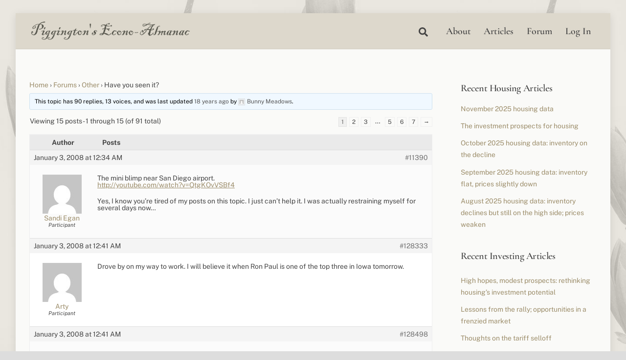

--- FILE ---
content_type: text/html; charset=UTF-8
request_url: https://piggington.com/forums/topic/have_you_seen_it/
body_size: 17060
content:
<!DOCTYPE html>
<html lang="en-US">
<head>
        <meta charset="UTF-8">
        <meta name="viewport" content="width=device-width, initial-scale=1, minimum-scale=1">
        <style id="tb_inline_styles" data-no-optimize="1">.tb_animation_on{overflow-x:hidden}.themify_builder .wow{visibility:hidden;animation-fill-mode:both}[data-tf-animation]{will-change:transform,opacity,visibility}.themify_builder .tf_lax_done{transition-duration:.8s;transition-timing-function:cubic-bezier(.165,.84,.44,1)}[data-sticky-active].tb_sticky_scroll_active{z-index:1}[data-sticky-active].tb_sticky_scroll_active .hide-on-stick{display:none}@media(min-width:1025px){.hide-desktop{width:0!important;height:0!important;padding:0!important;visibility:hidden!important;margin:0!important;display:table-column!important;background:0!important}}@media(min-width:769px) and (max-width:1024px){.hide-tablet_landscape{width:0!important;height:0!important;padding:0!important;visibility:hidden!important;margin:0!important;display:table-column!important;background:0!important}}@media(min-width:601px) and (max-width:768px){.hide-tablet{width:0!important;height:0!important;padding:0!important;visibility:hidden!important;margin:0!important;display:table-column!important;background:0!important}}@media(max-width:600px){.hide-mobile{width:0!important;height:0!important;padding:0!important;visibility:hidden!important;margin:0!important;display:table-column!important;background:0!important}}@media(max-width:600px){
		    .themify_map.tf_map_loaded{width:100%!important}
		    .ui.builder_button,.ui.nav li a{padding:.525em 1.15em}
		    .fullheight>.row_inner:not(.tb_col_count_1){min-height:0}
	    }</style><noscript><style>.themify_builder .wow,.wow .tf_lazy{visibility:visible!important}</style></noscript>            <style id="tf_lazy_style" data-no-optimize="1">
                [data-tf-src]{
                    opacity:0
                }
                .tf_svg_lazy{
                    content-visibility:auto;
                    transition:filter .3s linear!important;filter:blur(25px);opacity:1;
                    transform:translateZ(0)
                }
                .tf_svg_lazy_loaded{
                    filter:blur(0)
                }
                .module[data-lazy],.module[data-lazy] .ui,.module_row[data-lazy]:not(.tb_first),.module_row[data-lazy]:not(.tb_first)>.row_inner,.module_row:not(.tb_first) .module_column[data-lazy],.module_row:not(.tb_first) .module_subrow[data-lazy],.module_subrow[data-lazy]>.subrow_inner{
                    background-image:none!important
                }
            </style>
            <noscript>
                <style>
                    [data-tf-src]{
                        display:none!important
                    }
                    .tf_svg_lazy{
                        filter:none!important;
                        opacity:1!important
                    }
                </style>
            </noscript>
                    <style id="tf_lazy_common" data-no-optimize="1">
                        img{
                max-width:100%;
                height:auto
            }
                                    .tf_fa,em tf-lottie,i tf-lottie{display:inline-block;vertical-align:middle}em tf-lottie,i tf-lottie{width:1.4em;height:1.4em}.tf_fa{width:1em;height:1em;stroke-width:0;stroke:currentColor;overflow:visible;fill:currentColor;pointer-events:none;text-rendering:optimizeSpeed;buffered-rendering:static}#tf_svg symbol{overflow:visible}.tf_lazy{position:relative;visibility:visible;display:block;opacity:.3}.wow .tf_lazy{visibility:hidden;opacity:1;position:static;display:inline}div.tf_audio_lazy audio{visibility:hidden;height:0;display:inline}.mejs-container{visibility:visible}.tf_iframe_lazy{transition:opacity .3s ease-in-out;min-height:10px}.tf_carousel .tf_swiper-wrapper{display:flex}.tf_carousel .tf_swiper-slide{flex-shrink:0;opacity:0;width:100%;height:100%}.tf_carousel .tf_lazy{contain:none}.tf_swiper-wrapper>br,.tf_lazy.tf_swiper-wrapper .tf_lazy:after,.tf_lazy.tf_swiper-wrapper .tf_lazy:before{display:none}.tf_lazy:after,.tf_lazy:before{content:'';display:inline-block;position:absolute;width:10px!important;height:10px!important;margin:0 3px;top:50%!important;right:50%!important;left:auto!important;border-radius:100%;background-color:currentColor;visibility:visible;animation:tf-hrz-loader infinite .75s cubic-bezier(.2,.68,.18,1.08)}.tf_lazy:after{width:6px!important;height:6px!important;right:auto!important;left:50%!important;margin-top:3px;animation-delay:-.4s}@keyframes tf-hrz-loader{0%{transform:scale(1);opacity:1}50%{transform:scale(.1);opacity:.6}100%{transform:scale(1);opacity:1}}.tf_lazy_lightbox{position:fixed;background:rgba(11,11,11,.8);color:#ccc;top:0;left:0;display:flex;align-items:center;justify-content:center;z-index:999}.tf_lazy_lightbox .tf_lazy:after,.tf_lazy_lightbox .tf_lazy:before{background:#fff}.tf_vd_lazy,tf-lottie{display:flex;flex-wrap:wrap}tf-lottie{aspect-ratio:1.777}.tf_w.tf_vd_lazy video{width:100%;height:auto;position:static;object-fit:cover}
        </style>
        <link type="image/png" href="https://new.piggington.com/wp-content/uploads/2022/12/favicon.png" rel="apple-touch-icon" /><link type="image/png" href="https://new.piggington.com/wp-content/uploads/2022/12/favicon.png" rel="icon" /><title>Have you seen it? &#8211; Piggington&#039;s Econo-Almanac</title>
<meta name='robots' content='max-image-preview:large' />
<link rel="alternate" type="application/rss+xml" title="Piggington&#039;s Econo-Almanac &raquo; Feed" href="https://piggington.com/feed/" />
<link rel="alternate" type="application/rss+xml" title="Piggington&#039;s Econo-Almanac &raquo; Comments Feed" href="https://piggington.com/comments/feed/" />
<link rel="alternate" title="oEmbed (JSON)" type="application/json+oembed" href="https://piggington.com/wp-json/oembed/1.0/embed?url=https%3A%2F%2Fpiggington.com%2Fforums%2Ftopic%2Fhave_you_seen_it%2F" />
<link rel="alternate" title="oEmbed (XML)" type="text/xml+oembed" href="https://piggington.com/wp-json/oembed/1.0/embed?url=https%3A%2F%2Fpiggington.com%2Fforums%2Ftopic%2Fhave_you_seen_it%2F&#038;format=xml" />
<style id='wp-img-auto-sizes-contain-inline-css'>
img:is([sizes=auto i],[sizes^="auto," i]){contain-intrinsic-size:3000px 1500px}
/*# sourceURL=wp-img-auto-sizes-contain-inline-css */
</style>
<style id='wp-emoji-styles-inline-css'>

	img.wp-smiley, img.emoji {
		display: inline !important;
		border: none !important;
		box-shadow: none !important;
		height: 1em !important;
		width: 1em !important;
		margin: 0 0.07em !important;
		vertical-align: -0.1em !important;
		background: none !important;
		padding: 0 !important;
	}
/*# sourceURL=wp-emoji-styles-inline-css */
</style>
<style id='classic-theme-styles-inline-css'>
/*! This file is auto-generated */
.wp-block-button__link{color:#fff;background-color:#32373c;border-radius:9999px;box-shadow:none;text-decoration:none;padding:calc(.667em + 2px) calc(1.333em + 2px);font-size:1.125em}.wp-block-file__button{background:#32373c;color:#fff;text-decoration:none}
/*# sourceURL=/wp-includes/css/classic-themes.min.css */
</style>
<link rel="preload" href="https://piggington.com/wp-content/mu-plugins/gbn-footer/gbn-footer.css?ver=6.9" as="style"><link rel='stylesheet' id='gbn-footer-styles-css' href='https://piggington.com/wp-content/mu-plugins/gbn-footer/gbn-footer.css?ver=6.9' media='all' />
<link rel="preload" href="https://piggington.com/wp-content/mu-plugins/gbn-elementor-widgets/gbn-elementor-widgets.css?ver=6.9" as="style"><link rel='stylesheet' id='custom-css-css' href='https://piggington.com/wp-content/mu-plugins/gbn-elementor-widgets/gbn-elementor-widgets.css?ver=6.9' media='all' />
<link rel="preload" href="https://piggington.com/wp-content/plugins/bbpress/templates/default/css/bbpress.min.css?ver=2.6.14" as="style"><link rel='stylesheet' id='bbp-default-css' href='https://piggington.com/wp-content/plugins/bbpress/templates/default/css/bbpress.min.css?ver=2.6.14' media='all' />
<link rel="preload" href="https://piggington.com/wp-content/plugins/image-upload-for-bbpress/css/bbp-image-upload.css?ver=1.1.22" as="style"><link rel='stylesheet' id='hm_bbpui-css' href='https://piggington.com/wp-content/plugins/image-upload-for-bbpress/css/bbp-image-upload.css?ver=1.1.22' media='all' />
<link rel="preload" href="https://piggington.com/wp-content/plugins/profile-builder/assets/css/style-front-end.css?ver=3.15.2" as="style"><link rel='stylesheet' id='wppb_stylesheet-css' href='https://piggington.com/wp-content/plugins/profile-builder/assets/css/style-front-end.css?ver=3.15.2' media='all' />
<script src="https://piggington.com/wp-includes/js/jquery/jquery.min.js?ver=3.7.1" id="jquery-core-js"></script>
<script src="https://piggington.com/wp-includes/js/jquery/jquery-migrate.min.js?ver=3.4.1" id="jquery-migrate-js"></script>

<!-- Google tag (gtag.js) snippet added by Site Kit -->
<!-- Google Analytics snippet added by Site Kit -->
<script src="https://www.googletagmanager.com/gtag/js?id=GT-5R3Q855" id="google_gtagjs-js" async></script>
<script id="google_gtagjs-js-after">
window.dataLayer = window.dataLayer || [];function gtag(){dataLayer.push(arguments);}
gtag("set","linker",{"domains":["piggington.com"]});
gtag("js", new Date());
gtag("set", "developer_id.dZTNiMT", true);
gtag("config", "GT-5R3Q855");
//# sourceURL=google_gtagjs-js-after
</script>
<link rel="https://api.w.org/" href="https://piggington.com/wp-json/" /><link rel="EditURI" type="application/rsd+xml" title="RSD" href="https://piggington.com/xmlrpc.php?rsd" />
<meta name="generator" content="WordPress 6.9" />
<link rel="canonical" href="https://piggington.com/forums/topic/have_you_seen_it/" />
<link rel='shortlink' href='https://piggington.com/?p=11390' />
<meta name="generator" content="Site Kit by Google 1.170.0" /><style>
        .piggington-rss-feed {
            list-style-type: disc;
            padding-left: 20px;
        }
        .piggington-rss-feed li {
            margin-bottom: 1em;
        }
        .piggington-rss-feed p {
            margin: 0.3em 0 0 0;
        }
    </style>
	<style>
	@keyframes themifyAnimatedBG{
		0%{background-color:#33baab}100%{background-color:#e33b9e}50%{background-color:#4961d7}33.3%{background-color:#2ea85c}25%{background-color:#2bb8ed}20%{background-color:#dd5135}
	}
	.module_row.animated-bg{
		animation:themifyAnimatedBG 30000ms infinite alternate
	}
	</style>
	<link rel="prefetch" href="https://piggington.com/wp-content/themes/themify-ultra/js/themify.script.js?ver=7.3.6" as="script" fetchpriority="low"><link rel="prefetch" href="https://piggington.com/wp-content/themes/themify-ultra/themify/js/modules/themify.sidemenu.js?ver=7.3.3" as="script" fetchpriority="low"><link rel="preload" href="https://piggington.com/wp-content/uploads/2022/12/logo-text.png" as="image"><link rel="preload" href="https://piggington.com/wp-content/uploads/2022/12/footer.png" as="image"><style id="tf_gf_fonts_style">@font-face{font-family:'Cormorant Garamond';font-style:italic;font-display:swap;src:url(https://fonts.gstatic.com/s/cormorantgaramond/v21/co3ZmX5slCNuHLi8bLeY9MK7whWMhyjYrEtFmSq17w.woff2) format('woff2');unicode-range:U+0460-052F,U+1C80-1C8A,U+20B4,U+2DE0-2DFF,U+A640-A69F,U+FE2E-FE2F;}@font-face{font-family:'Cormorant Garamond';font-style:italic;font-display:swap;src:url(https://fonts.gstatic.com/s/cormorantgaramond/v21/co3ZmX5slCNuHLi8bLeY9MK7whWMhyjYrEtMmSq17w.woff2) format('woff2');unicode-range:U+0301,U+0400-045F,U+0490-0491,U+04B0-04B1,U+2116;}@font-face{font-family:'Cormorant Garamond';font-style:italic;font-display:swap;src:url(https://fonts.gstatic.com/s/cormorantgaramond/v21/co3ZmX5slCNuHLi8bLeY9MK7whWMhyjYrEtHmSq17w.woff2) format('woff2');unicode-range:U+0102-0103,U+0110-0111,U+0128-0129,U+0168-0169,U+01A0-01A1,U+01AF-01B0,U+0300-0301,U+0303-0304,U+0308-0309,U+0323,U+0329,U+1EA0-1EF9,U+20AB;}@font-face{font-family:'Cormorant Garamond';font-style:italic;font-display:swap;src:url(https://fonts.gstatic.com/s/cormorantgaramond/v21/co3ZmX5slCNuHLi8bLeY9MK7whWMhyjYrEtGmSq17w.woff2) format('woff2');unicode-range:U+0100-02BA,U+02BD-02C5,U+02C7-02CC,U+02CE-02D7,U+02DD-02FF,U+0304,U+0308,U+0329,U+1D00-1DBF,U+1E00-1E9F,U+1EF2-1EFF,U+2020,U+20A0-20AB,U+20AD-20C0,U+2113,U+2C60-2C7F,U+A720-A7FF;}@font-face{font-family:'Cormorant Garamond';font-style:italic;font-display:swap;src:url(https://fonts.gstatic.com/s/cormorantgaramond/v21/co3ZmX5slCNuHLi8bLeY9MK7whWMhyjYrEtImSo.woff2) format('woff2');unicode-range:U+0000-00FF,U+0131,U+0152-0153,U+02BB-02BC,U+02C6,U+02DA,U+02DC,U+0304,U+0308,U+0329,U+2000-206F,U+20AC,U+2122,U+2191,U+2193,U+2212,U+2215,U+FEFF,U+FFFD;}@font-face{font-family:'Cormorant Garamond';font-style:italic;font-weight:600;font-display:swap;src:url(https://fonts.gstatic.com/s/cormorantgaramond/v21/co3ZmX5slCNuHLi8bLeY9MK7whWMhyjYrEtFmSq17w.woff2) format('woff2');unicode-range:U+0460-052F,U+1C80-1C8A,U+20B4,U+2DE0-2DFF,U+A640-A69F,U+FE2E-FE2F;}@font-face{font-family:'Cormorant Garamond';font-style:italic;font-weight:600;font-display:swap;src:url(https://fonts.gstatic.com/s/cormorantgaramond/v21/co3ZmX5slCNuHLi8bLeY9MK7whWMhyjYrEtMmSq17w.woff2) format('woff2');unicode-range:U+0301,U+0400-045F,U+0490-0491,U+04B0-04B1,U+2116;}@font-face{font-family:'Cormorant Garamond';font-style:italic;font-weight:600;font-display:swap;src:url(https://fonts.gstatic.com/s/cormorantgaramond/v21/co3ZmX5slCNuHLi8bLeY9MK7whWMhyjYrEtHmSq17w.woff2) format('woff2');unicode-range:U+0102-0103,U+0110-0111,U+0128-0129,U+0168-0169,U+01A0-01A1,U+01AF-01B0,U+0300-0301,U+0303-0304,U+0308-0309,U+0323,U+0329,U+1EA0-1EF9,U+20AB;}@font-face{font-family:'Cormorant Garamond';font-style:italic;font-weight:600;font-display:swap;src:url(https://fonts.gstatic.com/s/cormorantgaramond/v21/co3ZmX5slCNuHLi8bLeY9MK7whWMhyjYrEtGmSq17w.woff2) format('woff2');unicode-range:U+0100-02BA,U+02BD-02C5,U+02C7-02CC,U+02CE-02D7,U+02DD-02FF,U+0304,U+0308,U+0329,U+1D00-1DBF,U+1E00-1E9F,U+1EF2-1EFF,U+2020,U+20A0-20AB,U+20AD-20C0,U+2113,U+2C60-2C7F,U+A720-A7FF;}@font-face{font-family:'Cormorant Garamond';font-style:italic;font-weight:600;font-display:swap;src:url(https://fonts.gstatic.com/s/cormorantgaramond/v21/co3ZmX5slCNuHLi8bLeY9MK7whWMhyjYrEtImSo.woff2) format('woff2');unicode-range:U+0000-00FF,U+0131,U+0152-0153,U+02BB-02BC,U+02C6,U+02DA,U+02DC,U+0304,U+0308,U+0329,U+2000-206F,U+20AC,U+2122,U+2191,U+2193,U+2212,U+2215,U+FEFF,U+FFFD;}@font-face{font-family:'Cormorant Garamond';font-display:swap;src:url(https://fonts.gstatic.com/s/cormorantgaramond/v21/co3bmX5slCNuHLi8bLeY9MK7whWMhyjYpHtKgS4.woff2) format('woff2');unicode-range:U+0460-052F,U+1C80-1C8A,U+20B4,U+2DE0-2DFF,U+A640-A69F,U+FE2E-FE2F;}@font-face{font-family:'Cormorant Garamond';font-display:swap;src:url(https://fonts.gstatic.com/s/cormorantgaramond/v21/co3bmX5slCNuHLi8bLeY9MK7whWMhyjYrXtKgS4.woff2) format('woff2');unicode-range:U+0301,U+0400-045F,U+0490-0491,U+04B0-04B1,U+2116;}@font-face{font-family:'Cormorant Garamond';font-display:swap;src:url(https://fonts.gstatic.com/s/cormorantgaramond/v21/co3bmX5slCNuHLi8bLeY9MK7whWMhyjYpntKgS4.woff2) format('woff2');unicode-range:U+0102-0103,U+0110-0111,U+0128-0129,U+0168-0169,U+01A0-01A1,U+01AF-01B0,U+0300-0301,U+0303-0304,U+0308-0309,U+0323,U+0329,U+1EA0-1EF9,U+20AB;}@font-face{font-family:'Cormorant Garamond';font-display:swap;src:url(https://fonts.gstatic.com/s/cormorantgaramond/v21/co3bmX5slCNuHLi8bLeY9MK7whWMhyjYp3tKgS4.woff2) format('woff2');unicode-range:U+0100-02BA,U+02BD-02C5,U+02C7-02CC,U+02CE-02D7,U+02DD-02FF,U+0304,U+0308,U+0329,U+1D00-1DBF,U+1E00-1E9F,U+1EF2-1EFF,U+2020,U+20A0-20AB,U+20AD-20C0,U+2113,U+2C60-2C7F,U+A720-A7FF;}@font-face{font-family:'Cormorant Garamond';font-display:swap;src:url(https://fonts.gstatic.com/s/cormorantgaramond/v21/co3bmX5slCNuHLi8bLeY9MK7whWMhyjYqXtK.woff2) format('woff2');unicode-range:U+0000-00FF,U+0131,U+0152-0153,U+02BB-02BC,U+02C6,U+02DA,U+02DC,U+0304,U+0308,U+0329,U+2000-206F,U+20AC,U+2122,U+2191,U+2193,U+2212,U+2215,U+FEFF,U+FFFD;}@font-face{font-family:'Cormorant Garamond';font-weight:600;font-display:swap;src:url(https://fonts.gstatic.com/s/cormorantgaramond/v21/co3bmX5slCNuHLi8bLeY9MK7whWMhyjYpHtKgS4.woff2) format('woff2');unicode-range:U+0460-052F,U+1C80-1C8A,U+20B4,U+2DE0-2DFF,U+A640-A69F,U+FE2E-FE2F;}@font-face{font-family:'Cormorant Garamond';font-weight:600;font-display:swap;src:url(https://fonts.gstatic.com/s/cormorantgaramond/v21/co3bmX5slCNuHLi8bLeY9MK7whWMhyjYrXtKgS4.woff2) format('woff2');unicode-range:U+0301,U+0400-045F,U+0490-0491,U+04B0-04B1,U+2116;}@font-face{font-family:'Cormorant Garamond';font-weight:600;font-display:swap;src:url(https://fonts.gstatic.com/s/cormorantgaramond/v21/co3bmX5slCNuHLi8bLeY9MK7whWMhyjYpntKgS4.woff2) format('woff2');unicode-range:U+0102-0103,U+0110-0111,U+0128-0129,U+0168-0169,U+01A0-01A1,U+01AF-01B0,U+0300-0301,U+0303-0304,U+0308-0309,U+0323,U+0329,U+1EA0-1EF9,U+20AB;}@font-face{font-family:'Cormorant Garamond';font-weight:600;font-display:swap;src:url(https://fonts.gstatic.com/s/cormorantgaramond/v21/co3bmX5slCNuHLi8bLeY9MK7whWMhyjYp3tKgS4.woff2) format('woff2');unicode-range:U+0100-02BA,U+02BD-02C5,U+02C7-02CC,U+02CE-02D7,U+02DD-02FF,U+0304,U+0308,U+0329,U+1D00-1DBF,U+1E00-1E9F,U+1EF2-1EFF,U+2020,U+20A0-20AB,U+20AD-20C0,U+2113,U+2C60-2C7F,U+A720-A7FF;}@font-face{font-family:'Cormorant Garamond';font-weight:600;font-display:swap;src:url(https://fonts.gstatic.com/s/cormorantgaramond/v21/co3bmX5slCNuHLi8bLeY9MK7whWMhyjYqXtK.woff2) format('woff2');unicode-range:U+0000-00FF,U+0131,U+0152-0153,U+02BB-02BC,U+02C6,U+02DA,U+02DC,U+0304,U+0308,U+0329,U+2000-206F,U+20AC,U+2122,U+2191,U+2193,U+2212,U+2215,U+FEFF,U+FFFD;}@font-face{font-family:'Public Sans';font-style:italic;font-display:swap;src:url(https://fonts.gstatic.com/s/publicsans/v21/ijwTs572Xtc6ZYQws9YVwnNDTJPax9k0.woff2) format('woff2');unicode-range:U+0102-0103,U+0110-0111,U+0128-0129,U+0168-0169,U+01A0-01A1,U+01AF-01B0,U+0300-0301,U+0303-0304,U+0308-0309,U+0323,U+0329,U+1EA0-1EF9,U+20AB;}@font-face{font-family:'Public Sans';font-style:italic;font-display:swap;src:url(https://fonts.gstatic.com/s/publicsans/v21/ijwTs572Xtc6ZYQws9YVwnNDTJLax9k0.woff2) format('woff2');unicode-range:U+0100-02BA,U+02BD-02C5,U+02C7-02CC,U+02CE-02D7,U+02DD-02FF,U+0304,U+0308,U+0329,U+1D00-1DBF,U+1E00-1E9F,U+1EF2-1EFF,U+2020,U+20A0-20AB,U+20AD-20C0,U+2113,U+2C60-2C7F,U+A720-A7FF;}@font-face{font-family:'Public Sans';font-style:italic;font-display:swap;src:url(https://fonts.gstatic.com/s/publicsans/v21/ijwTs572Xtc6ZYQws9YVwnNDTJzaxw.woff2) format('woff2');unicode-range:U+0000-00FF,U+0131,U+0152-0153,U+02BB-02BC,U+02C6,U+02DA,U+02DC,U+0304,U+0308,U+0329,U+2000-206F,U+20AC,U+2122,U+2191,U+2193,U+2212,U+2215,U+FEFF,U+FFFD;}@font-face{font-family:'Public Sans';font-style:italic;font-weight:600;font-display:swap;src:url(https://fonts.gstatic.com/s/publicsans/v21/ijwTs572Xtc6ZYQws9YVwnNDTJPax9k0.woff2) format('woff2');unicode-range:U+0102-0103,U+0110-0111,U+0128-0129,U+0168-0169,U+01A0-01A1,U+01AF-01B0,U+0300-0301,U+0303-0304,U+0308-0309,U+0323,U+0329,U+1EA0-1EF9,U+20AB;}@font-face{font-family:'Public Sans';font-style:italic;font-weight:600;font-display:swap;src:url(https://fonts.gstatic.com/s/publicsans/v21/ijwTs572Xtc6ZYQws9YVwnNDTJLax9k0.woff2) format('woff2');unicode-range:U+0100-02BA,U+02BD-02C5,U+02C7-02CC,U+02CE-02D7,U+02DD-02FF,U+0304,U+0308,U+0329,U+1D00-1DBF,U+1E00-1E9F,U+1EF2-1EFF,U+2020,U+20A0-20AB,U+20AD-20C0,U+2113,U+2C60-2C7F,U+A720-A7FF;}@font-face{font-family:'Public Sans';font-style:italic;font-weight:600;font-display:swap;src:url(https://fonts.gstatic.com/s/publicsans/v21/ijwTs572Xtc6ZYQws9YVwnNDTJzaxw.woff2) format('woff2');unicode-range:U+0000-00FF,U+0131,U+0152-0153,U+02BB-02BC,U+02C6,U+02DA,U+02DC,U+0304,U+0308,U+0329,U+2000-206F,U+20AC,U+2122,U+2191,U+2193,U+2212,U+2215,U+FEFF,U+FFFD;}@font-face{font-family:'Public Sans';font-style:italic;font-weight:700;font-display:swap;src:url(https://fonts.gstatic.com/s/publicsans/v21/ijwTs572Xtc6ZYQws9YVwnNDTJPax9k0.woff2) format('woff2');unicode-range:U+0102-0103,U+0110-0111,U+0128-0129,U+0168-0169,U+01A0-01A1,U+01AF-01B0,U+0300-0301,U+0303-0304,U+0308-0309,U+0323,U+0329,U+1EA0-1EF9,U+20AB;}@font-face{font-family:'Public Sans';font-style:italic;font-weight:700;font-display:swap;src:url(https://fonts.gstatic.com/s/publicsans/v21/ijwTs572Xtc6ZYQws9YVwnNDTJLax9k0.woff2) format('woff2');unicode-range:U+0100-02BA,U+02BD-02C5,U+02C7-02CC,U+02CE-02D7,U+02DD-02FF,U+0304,U+0308,U+0329,U+1D00-1DBF,U+1E00-1E9F,U+1EF2-1EFF,U+2020,U+20A0-20AB,U+20AD-20C0,U+2113,U+2C60-2C7F,U+A720-A7FF;}@font-face{font-family:'Public Sans';font-style:italic;font-weight:700;font-display:swap;src:url(https://fonts.gstatic.com/s/publicsans/v21/ijwTs572Xtc6ZYQws9YVwnNDTJzaxw.woff2) format('woff2');unicode-range:U+0000-00FF,U+0131,U+0152-0153,U+02BB-02BC,U+02C6,U+02DA,U+02DC,U+0304,U+0308,U+0329,U+2000-206F,U+20AC,U+2122,U+2191,U+2193,U+2212,U+2215,U+FEFF,U+FFFD;}@font-face{font-family:'Public Sans';font-display:swap;src:url(https://fonts.gstatic.com/s/publicsans/v21/ijwRs572Xtc6ZYQws9YVwnNJfJ7Cww.woff2) format('woff2');unicode-range:U+0102-0103,U+0110-0111,U+0128-0129,U+0168-0169,U+01A0-01A1,U+01AF-01B0,U+0300-0301,U+0303-0304,U+0308-0309,U+0323,U+0329,U+1EA0-1EF9,U+20AB;}@font-face{font-family:'Public Sans';font-display:swap;src:url(https://fonts.gstatic.com/s/publicsans/v21/ijwRs572Xtc6ZYQws9YVwnNIfJ7Cww.woff2) format('woff2');unicode-range:U+0100-02BA,U+02BD-02C5,U+02C7-02CC,U+02CE-02D7,U+02DD-02FF,U+0304,U+0308,U+0329,U+1D00-1DBF,U+1E00-1E9F,U+1EF2-1EFF,U+2020,U+20A0-20AB,U+20AD-20C0,U+2113,U+2C60-2C7F,U+A720-A7FF;}@font-face{font-family:'Public Sans';font-display:swap;src:url(https://fonts.gstatic.com/s/publicsans/v21/ijwRs572Xtc6ZYQws9YVwnNGfJ4.woff2) format('woff2');unicode-range:U+0000-00FF,U+0131,U+0152-0153,U+02BB-02BC,U+02C6,U+02DA,U+02DC,U+0304,U+0308,U+0329,U+2000-206F,U+20AC,U+2122,U+2191,U+2193,U+2212,U+2215,U+FEFF,U+FFFD;}@font-face{font-family:'Public Sans';font-weight:600;font-display:swap;src:url(https://fonts.gstatic.com/s/publicsans/v21/ijwRs572Xtc6ZYQws9YVwnNJfJ7Cww.woff2) format('woff2');unicode-range:U+0102-0103,U+0110-0111,U+0128-0129,U+0168-0169,U+01A0-01A1,U+01AF-01B0,U+0300-0301,U+0303-0304,U+0308-0309,U+0323,U+0329,U+1EA0-1EF9,U+20AB;}@font-face{font-family:'Public Sans';font-weight:600;font-display:swap;src:url(https://fonts.gstatic.com/s/publicsans/v21/ijwRs572Xtc6ZYQws9YVwnNIfJ7Cww.woff2) format('woff2');unicode-range:U+0100-02BA,U+02BD-02C5,U+02C7-02CC,U+02CE-02D7,U+02DD-02FF,U+0304,U+0308,U+0329,U+1D00-1DBF,U+1E00-1E9F,U+1EF2-1EFF,U+2020,U+20A0-20AB,U+20AD-20C0,U+2113,U+2C60-2C7F,U+A720-A7FF;}@font-face{font-family:'Public Sans';font-weight:600;font-display:swap;src:url(https://fonts.gstatic.com/s/publicsans/v21/ijwRs572Xtc6ZYQws9YVwnNGfJ4.woff2) format('woff2');unicode-range:U+0000-00FF,U+0131,U+0152-0153,U+02BB-02BC,U+02C6,U+02DA,U+02DC,U+0304,U+0308,U+0329,U+2000-206F,U+20AC,U+2122,U+2191,U+2193,U+2212,U+2215,U+FEFF,U+FFFD;}@font-face{font-family:'Public Sans';font-weight:700;font-display:swap;src:url(https://fonts.gstatic.com/s/publicsans/v21/ijwRs572Xtc6ZYQws9YVwnNJfJ7Cww.woff2) format('woff2');unicode-range:U+0102-0103,U+0110-0111,U+0128-0129,U+0168-0169,U+01A0-01A1,U+01AF-01B0,U+0300-0301,U+0303-0304,U+0308-0309,U+0323,U+0329,U+1EA0-1EF9,U+20AB;}@font-face{font-family:'Public Sans';font-weight:700;font-display:swap;src:url(https://fonts.gstatic.com/s/publicsans/v21/ijwRs572Xtc6ZYQws9YVwnNIfJ7Cww.woff2) format('woff2');unicode-range:U+0100-02BA,U+02BD-02C5,U+02C7-02CC,U+02CE-02D7,U+02DD-02FF,U+0304,U+0308,U+0329,U+1D00-1DBF,U+1E00-1E9F,U+1EF2-1EFF,U+2020,U+20A0-20AB,U+20AD-20C0,U+2113,U+2C60-2C7F,U+A720-A7FF;}@font-face{font-family:'Public Sans';font-weight:700;font-display:swap;src:url(https://fonts.gstatic.com/s/publicsans/v21/ijwRs572Xtc6ZYQws9YVwnNGfJ4.woff2) format('woff2');unicode-range:U+0000-00FF,U+0131,U+0152-0153,U+02BB-02BC,U+02C6,U+02DA,U+02DC,U+0304,U+0308,U+0329,U+2000-206F,U+20AC,U+2122,U+2191,U+2193,U+2212,U+2215,U+FEFF,U+FFFD;}@font-face{font-family:'Sorts Mill Goudy';font-style:italic;font-display:swap;src:url(https://fonts.gstatic.com/s/sortsmillgoudy/v16/Qw3AZR9MED_6PSuS_50nEaVrfzgEbH80g7s_xPE.woff2) format('woff2');unicode-range:U+0100-02BA,U+02BD-02C5,U+02C7-02CC,U+02CE-02D7,U+02DD-02FF,U+0304,U+0308,U+0329,U+1D00-1DBF,U+1E00-1E9F,U+1EF2-1EFF,U+2020,U+20A0-20AB,U+20AD-20C0,U+2113,U+2C60-2C7F,U+A720-A7FF;}@font-face{font-family:'Sorts Mill Goudy';font-style:italic;font-display:swap;src:url(https://fonts.gstatic.com/s/sortsmillgoudy/v16/Qw3AZR9MED_6PSuS_50nEaVrfzgEbH80jbs_.woff2) format('woff2');unicode-range:U+0000-00FF,U+0131,U+0152-0153,U+02BB-02BC,U+02C6,U+02DA,U+02DC,U+0304,U+0308,U+0329,U+2000-206F,U+20AC,U+2122,U+2191,U+2193,U+2212,U+2215,U+FEFF,U+FFFD;}@font-face{font-family:'Sorts Mill Goudy';font-display:swap;src:url(https://fonts.gstatic.com/s/sortsmillgoudy/v16/Qw3GZR9MED_6PSuS_50nEaVrfzgEbHQEj6M7.woff2) format('woff2');unicode-range:U+0100-02BA,U+02BD-02C5,U+02C7-02CC,U+02CE-02D7,U+02DD-02FF,U+0304,U+0308,U+0329,U+1D00-1DBF,U+1E00-1E9F,U+1EF2-1EFF,U+2020,U+20A0-20AB,U+20AD-20C0,U+2113,U+2C60-2C7F,U+A720-A7FF;}@font-face{font-family:'Sorts Mill Goudy';font-display:swap;src:url(https://fonts.gstatic.com/s/sortsmillgoudy/v16/Qw3GZR9MED_6PSuS_50nEaVrfzgEbHoEjw.woff2) format('woff2');unicode-range:U+0000-00FF,U+0131,U+0152-0153,U+02BB-02BC,U+02C6,U+02DA,U+02DC,U+0304,U+0308,U+0329,U+2000-206F,U+20AC,U+2122,U+2191,U+2193,U+2212,U+2215,U+FEFF,U+FFFD;}</style><link rel="preload" fetchpriority="high" href="https://piggington.com/wp-content/uploads/themify-concate/1221526309/themify-4153234604.css" as="style"><link fetchpriority="high" id="themify_concate-css" rel="stylesheet" href="https://piggington.com/wp-content/uploads/themify-concate/1221526309/themify-4153234604.css"><link rel="dns-prefetch" href="//www.google-analytics.com"><style id='wp-block-heading-inline-css'>
h1:where(.wp-block-heading).has-background,h2:where(.wp-block-heading).has-background,h3:where(.wp-block-heading).has-background,h4:where(.wp-block-heading).has-background,h5:where(.wp-block-heading).has-background,h6:where(.wp-block-heading).has-background{padding:1.25em 2.375em}h1.has-text-align-left[style*=writing-mode]:where([style*=vertical-lr]),h1.has-text-align-right[style*=writing-mode]:where([style*=vertical-rl]),h2.has-text-align-left[style*=writing-mode]:where([style*=vertical-lr]),h2.has-text-align-right[style*=writing-mode]:where([style*=vertical-rl]),h3.has-text-align-left[style*=writing-mode]:where([style*=vertical-lr]),h3.has-text-align-right[style*=writing-mode]:where([style*=vertical-rl]),h4.has-text-align-left[style*=writing-mode]:where([style*=vertical-lr]),h4.has-text-align-right[style*=writing-mode]:where([style*=vertical-rl]),h5.has-text-align-left[style*=writing-mode]:where([style*=vertical-lr]),h5.has-text-align-right[style*=writing-mode]:where([style*=vertical-rl]),h6.has-text-align-left[style*=writing-mode]:where([style*=vertical-lr]),h6.has-text-align-right[style*=writing-mode]:where([style*=vertical-rl]){rotate:180deg}
/*# sourceURL=https://piggington.com/wp-includes/blocks/heading/style.min.css */
</style>
<style id='wp-block-latest-posts-inline-css'>
.wp-block-latest-posts{box-sizing:border-box}.wp-block-latest-posts.alignleft{margin-right:2em}.wp-block-latest-posts.alignright{margin-left:2em}.wp-block-latest-posts.wp-block-latest-posts__list{list-style:none}.wp-block-latest-posts.wp-block-latest-posts__list li{clear:both;overflow-wrap:break-word}.wp-block-latest-posts.is-grid{display:flex;flex-wrap:wrap}.wp-block-latest-posts.is-grid li{margin:0 1.25em 1.25em 0;width:100%}@media (min-width:600px){.wp-block-latest-posts.columns-2 li{width:calc(50% - .625em)}.wp-block-latest-posts.columns-2 li:nth-child(2n){margin-right:0}.wp-block-latest-posts.columns-3 li{width:calc(33.33333% - .83333em)}.wp-block-latest-posts.columns-3 li:nth-child(3n){margin-right:0}.wp-block-latest-posts.columns-4 li{width:calc(25% - .9375em)}.wp-block-latest-posts.columns-4 li:nth-child(4n){margin-right:0}.wp-block-latest-posts.columns-5 li{width:calc(20% - 1em)}.wp-block-latest-posts.columns-5 li:nth-child(5n){margin-right:0}.wp-block-latest-posts.columns-6 li{width:calc(16.66667% - 1.04167em)}.wp-block-latest-posts.columns-6 li:nth-child(6n){margin-right:0}}:root :where(.wp-block-latest-posts.is-grid){padding:0}:root :where(.wp-block-latest-posts.wp-block-latest-posts__list){padding-left:0}.wp-block-latest-posts__post-author,.wp-block-latest-posts__post-date{display:block;font-size:.8125em}.wp-block-latest-posts__post-excerpt,.wp-block-latest-posts__post-full-content{margin-bottom:1em;margin-top:.5em}.wp-block-latest-posts__featured-image a{display:inline-block}.wp-block-latest-posts__featured-image img{height:auto;max-width:100%;width:auto}.wp-block-latest-posts__featured-image.alignleft{float:left;margin-right:1em}.wp-block-latest-posts__featured-image.alignright{float:right;margin-left:1em}.wp-block-latest-posts__featured-image.aligncenter{margin-bottom:1em;text-align:center}
/*# sourceURL=https://piggington.com/wp-includes/blocks/latest-posts/style.min.css */
</style>
<style id='wp-block-group-inline-css'>
.wp-block-group{box-sizing:border-box}:where(.wp-block-group.wp-block-group-is-layout-constrained){position:relative}
/*# sourceURL=https://piggington.com/wp-includes/blocks/group/style.min.css */
</style>
<style id='global-styles-inline-css'>
:root{--wp--preset--aspect-ratio--square: 1;--wp--preset--aspect-ratio--4-3: 4/3;--wp--preset--aspect-ratio--3-4: 3/4;--wp--preset--aspect-ratio--3-2: 3/2;--wp--preset--aspect-ratio--2-3: 2/3;--wp--preset--aspect-ratio--16-9: 16/9;--wp--preset--aspect-ratio--9-16: 9/16;--wp--preset--color--black: #000000;--wp--preset--color--cyan-bluish-gray: #abb8c3;--wp--preset--color--white: #ffffff;--wp--preset--color--pale-pink: #f78da7;--wp--preset--color--vivid-red: #cf2e2e;--wp--preset--color--luminous-vivid-orange: #ff6900;--wp--preset--color--luminous-vivid-amber: #fcb900;--wp--preset--color--light-green-cyan: #7bdcb5;--wp--preset--color--vivid-green-cyan: #00d084;--wp--preset--color--pale-cyan-blue: #8ed1fc;--wp--preset--color--vivid-cyan-blue: #0693e3;--wp--preset--color--vivid-purple: #9b51e0;--wp--preset--gradient--vivid-cyan-blue-to-vivid-purple: linear-gradient(135deg,rgb(6,147,227) 0%,rgb(155,81,224) 100%);--wp--preset--gradient--light-green-cyan-to-vivid-green-cyan: linear-gradient(135deg,rgb(122,220,180) 0%,rgb(0,208,130) 100%);--wp--preset--gradient--luminous-vivid-amber-to-luminous-vivid-orange: linear-gradient(135deg,rgb(252,185,0) 0%,rgb(255,105,0) 100%);--wp--preset--gradient--luminous-vivid-orange-to-vivid-red: linear-gradient(135deg,rgb(255,105,0) 0%,rgb(207,46,46) 100%);--wp--preset--gradient--very-light-gray-to-cyan-bluish-gray: linear-gradient(135deg,rgb(238,238,238) 0%,rgb(169,184,195) 100%);--wp--preset--gradient--cool-to-warm-spectrum: linear-gradient(135deg,rgb(74,234,220) 0%,rgb(151,120,209) 20%,rgb(207,42,186) 40%,rgb(238,44,130) 60%,rgb(251,105,98) 80%,rgb(254,248,76) 100%);--wp--preset--gradient--blush-light-purple: linear-gradient(135deg,rgb(255,206,236) 0%,rgb(152,150,240) 100%);--wp--preset--gradient--blush-bordeaux: linear-gradient(135deg,rgb(254,205,165) 0%,rgb(254,45,45) 50%,rgb(107,0,62) 100%);--wp--preset--gradient--luminous-dusk: linear-gradient(135deg,rgb(255,203,112) 0%,rgb(199,81,192) 50%,rgb(65,88,208) 100%);--wp--preset--gradient--pale-ocean: linear-gradient(135deg,rgb(255,245,203) 0%,rgb(182,227,212) 50%,rgb(51,167,181) 100%);--wp--preset--gradient--electric-grass: linear-gradient(135deg,rgb(202,248,128) 0%,rgb(113,206,126) 100%);--wp--preset--gradient--midnight: linear-gradient(135deg,rgb(2,3,129) 0%,rgb(40,116,252) 100%);--wp--preset--font-size--small: 13px;--wp--preset--font-size--medium: 20px;--wp--preset--font-size--large: 36px;--wp--preset--font-size--x-large: 42px;--wp--preset--spacing--20: 0.44rem;--wp--preset--spacing--30: 0.67rem;--wp--preset--spacing--40: 1rem;--wp--preset--spacing--50: 1.5rem;--wp--preset--spacing--60: 2.25rem;--wp--preset--spacing--70: 3.38rem;--wp--preset--spacing--80: 5.06rem;--wp--preset--shadow--natural: 6px 6px 9px rgba(0, 0, 0, 0.2);--wp--preset--shadow--deep: 12px 12px 50px rgba(0, 0, 0, 0.4);--wp--preset--shadow--sharp: 6px 6px 0px rgba(0, 0, 0, 0.2);--wp--preset--shadow--outlined: 6px 6px 0px -3px rgb(255, 255, 255), 6px 6px rgb(0, 0, 0);--wp--preset--shadow--crisp: 6px 6px 0px rgb(0, 0, 0);}:where(.is-layout-flex){gap: 0.5em;}:where(.is-layout-grid){gap: 0.5em;}body .is-layout-flex{display: flex;}.is-layout-flex{flex-wrap: wrap;align-items: center;}.is-layout-flex > :is(*, div){margin: 0;}body .is-layout-grid{display: grid;}.is-layout-grid > :is(*, div){margin: 0;}:where(.wp-block-columns.is-layout-flex){gap: 2em;}:where(.wp-block-columns.is-layout-grid){gap: 2em;}:where(.wp-block-post-template.is-layout-flex){gap: 1.25em;}:where(.wp-block-post-template.is-layout-grid){gap: 1.25em;}.has-black-color{color: var(--wp--preset--color--black) !important;}.has-cyan-bluish-gray-color{color: var(--wp--preset--color--cyan-bluish-gray) !important;}.has-white-color{color: var(--wp--preset--color--white) !important;}.has-pale-pink-color{color: var(--wp--preset--color--pale-pink) !important;}.has-vivid-red-color{color: var(--wp--preset--color--vivid-red) !important;}.has-luminous-vivid-orange-color{color: var(--wp--preset--color--luminous-vivid-orange) !important;}.has-luminous-vivid-amber-color{color: var(--wp--preset--color--luminous-vivid-amber) !important;}.has-light-green-cyan-color{color: var(--wp--preset--color--light-green-cyan) !important;}.has-vivid-green-cyan-color{color: var(--wp--preset--color--vivid-green-cyan) !important;}.has-pale-cyan-blue-color{color: var(--wp--preset--color--pale-cyan-blue) !important;}.has-vivid-cyan-blue-color{color: var(--wp--preset--color--vivid-cyan-blue) !important;}.has-vivid-purple-color{color: var(--wp--preset--color--vivid-purple) !important;}.has-black-background-color{background-color: var(--wp--preset--color--black) !important;}.has-cyan-bluish-gray-background-color{background-color: var(--wp--preset--color--cyan-bluish-gray) !important;}.has-white-background-color{background-color: var(--wp--preset--color--white) !important;}.has-pale-pink-background-color{background-color: var(--wp--preset--color--pale-pink) !important;}.has-vivid-red-background-color{background-color: var(--wp--preset--color--vivid-red) !important;}.has-luminous-vivid-orange-background-color{background-color: var(--wp--preset--color--luminous-vivid-orange) !important;}.has-luminous-vivid-amber-background-color{background-color: var(--wp--preset--color--luminous-vivid-amber) !important;}.has-light-green-cyan-background-color{background-color: var(--wp--preset--color--light-green-cyan) !important;}.has-vivid-green-cyan-background-color{background-color: var(--wp--preset--color--vivid-green-cyan) !important;}.has-pale-cyan-blue-background-color{background-color: var(--wp--preset--color--pale-cyan-blue) !important;}.has-vivid-cyan-blue-background-color{background-color: var(--wp--preset--color--vivid-cyan-blue) !important;}.has-vivid-purple-background-color{background-color: var(--wp--preset--color--vivid-purple) !important;}.has-black-border-color{border-color: var(--wp--preset--color--black) !important;}.has-cyan-bluish-gray-border-color{border-color: var(--wp--preset--color--cyan-bluish-gray) !important;}.has-white-border-color{border-color: var(--wp--preset--color--white) !important;}.has-pale-pink-border-color{border-color: var(--wp--preset--color--pale-pink) !important;}.has-vivid-red-border-color{border-color: var(--wp--preset--color--vivid-red) !important;}.has-luminous-vivid-orange-border-color{border-color: var(--wp--preset--color--luminous-vivid-orange) !important;}.has-luminous-vivid-amber-border-color{border-color: var(--wp--preset--color--luminous-vivid-amber) !important;}.has-light-green-cyan-border-color{border-color: var(--wp--preset--color--light-green-cyan) !important;}.has-vivid-green-cyan-border-color{border-color: var(--wp--preset--color--vivid-green-cyan) !important;}.has-pale-cyan-blue-border-color{border-color: var(--wp--preset--color--pale-cyan-blue) !important;}.has-vivid-cyan-blue-border-color{border-color: var(--wp--preset--color--vivid-cyan-blue) !important;}.has-vivid-purple-border-color{border-color: var(--wp--preset--color--vivid-purple) !important;}.has-vivid-cyan-blue-to-vivid-purple-gradient-background{background: var(--wp--preset--gradient--vivid-cyan-blue-to-vivid-purple) !important;}.has-light-green-cyan-to-vivid-green-cyan-gradient-background{background: var(--wp--preset--gradient--light-green-cyan-to-vivid-green-cyan) !important;}.has-luminous-vivid-amber-to-luminous-vivid-orange-gradient-background{background: var(--wp--preset--gradient--luminous-vivid-amber-to-luminous-vivid-orange) !important;}.has-luminous-vivid-orange-to-vivid-red-gradient-background{background: var(--wp--preset--gradient--luminous-vivid-orange-to-vivid-red) !important;}.has-very-light-gray-to-cyan-bluish-gray-gradient-background{background: var(--wp--preset--gradient--very-light-gray-to-cyan-bluish-gray) !important;}.has-cool-to-warm-spectrum-gradient-background{background: var(--wp--preset--gradient--cool-to-warm-spectrum) !important;}.has-blush-light-purple-gradient-background{background: var(--wp--preset--gradient--blush-light-purple) !important;}.has-blush-bordeaux-gradient-background{background: var(--wp--preset--gradient--blush-bordeaux) !important;}.has-luminous-dusk-gradient-background{background: var(--wp--preset--gradient--luminous-dusk) !important;}.has-pale-ocean-gradient-background{background: var(--wp--preset--gradient--pale-ocean) !important;}.has-electric-grass-gradient-background{background: var(--wp--preset--gradient--electric-grass) !important;}.has-midnight-gradient-background{background: var(--wp--preset--gradient--midnight) !important;}.has-small-font-size{font-size: var(--wp--preset--font-size--small) !important;}.has-medium-font-size{font-size: var(--wp--preset--font-size--medium) !important;}.has-large-font-size{font-size: var(--wp--preset--font-size--large) !important;}.has-x-large-font-size{font-size: var(--wp--preset--font-size--x-large) !important;}
/*# sourceURL=global-styles-inline-css */
</style>
</head>
<body class="topic bbpress bbp-no-js wp-singular topic-template-default single single-topic postid-11390 wp-theme-themify-ultra wp-child-theme-themify-ultra-child user-registration-page ur-settings-sidebar-show bm-messages-light skin-default sidebar1 default_width no-home tb_animation_on ready-view boxed-compact fixed-header-enabled footer-block theme-font-serif tagline-off social-widget-off footer-menu-navigation-off header-widgets-off filter-hover-none filter-featured-only sidemenu-active">
<a class="screen-reader-text skip-to-content" href="#content">Skip to content</a><svg id="tf_svg" style="display:none"><defs><symbol id="tf-ti-search" viewBox="0 0 32 32"><path d="m31.25 29.875-1.313 1.313-9.75-9.75a12.019 12.019 0 0 1-7.938 3c-6.75 0-12.25-5.5-12.25-12.25 0-3.25 1.25-6.375 3.563-8.688C5.875 1.25 8.937-.063 12.25-.063c6.75 0 12.25 5.5 12.25 12.25 0 3-1.125 5.813-3 7.938zm-19-7.312c5.688 0 10.313-4.688 10.313-10.375S17.938 1.813 12.25 1.813c-2.813 0-5.375 1.125-7.313 3.063-2 1.938-3.063 4.563-3.063 7.313 0 5.688 4.625 10.375 10.375 10.375z"/></symbol><symbol id="tf-fas-search" viewBox="0 0 32 32"><path d="M31.6 27.7q.4.4.4 1t-.4 1.1l-1.8 1.8q-.4.4-1 .4t-1.1-.4l-6.3-6.3q-.4-.4-.4-1v-1Q17.5 26 13 26q-5.4 0-9.2-3.8T0 13t3.8-9.2T13 0t9.2 3.8T26 13q0 4.5-2.8 8h1q.7 0 1.1.4zM13 21q3.3 0 5.7-2.3T21 13t-2.3-5.7T13 5 7.3 7.3 5 13t2.3 5.7T13 21z"/></symbol></defs></svg><script> </script>
<script type="text/javascript" id="bbp-swap-no-js-body-class">
	document.body.className = document.body.className.replace( 'bbp-no-js', 'bbp-js' );
</script>

<div class="tf_search_form tf_search_overlay">
    <form role="search" method="get" id="searchform" class="tf_rel  tf_hide" action="https://piggington.com/">
            <div class="tf_icon_wrap icon-search"><svg  aria-label="Search" class="tf_fa tf-ti-search" role="img"><use href="#tf-ti-search"></use></svg></div>
            <input type="text" name="s" id="s" title="Search" placeholder="Search" value="" />

            
    </form>
</div>
<div id="pagewrap" class="tf_box hfeed site">
					<div id="headerwrap"  class=' tf_box tf_w'>

			
			                                                    <div class="header-icons tf_hide">
                                <a id="menu-icon" class="tf_inline_b tf_text_dec" href="#mobile-menu" aria-label="Menu"><span class="menu-icon-inner tf_inline_b tf_vmiddle tf_overflow"></span><span class="screen-reader-text">Menu</span></a>
				                            </div>
                        
			<header id="header" class="tf_box pagewidth tf_clearfix" itemscope="itemscope" itemtype="https://schema.org/WPHeader">

	            
	            <div class="header-bar tf_box">
				    <div id="site-logo"><a href="https://piggington.com" title="Piggington&#039;s Econo-Almanac"><img  src="https://piggington.com/wp-content/uploads/2022/12/logo-text.png" alt="Piggington&#039;s Econo-Almanac" title="Piggington&#039;s Econo-Almanac" width="330" height="" class="site-logo-image" data-tf-not-load="1" importance="high"></a></div>				</div>
				<!-- /.header-bar -->

									<div id="mobile-menu" class="sidemenu sidemenu-off tf_scrollbar">
												
						<div class="navbar-wrapper tf_clearfix">
                            														
							<a data-lazy="1" class="search-button tf_search_icon tf_vmiddle tf_inline_b" href="#"><svg  aria-label="Search" class="tf_fa tf-fas-search" role="img"><use href="#tf-fas-search"></use></svg><span class="screen-reader-text">Search</span></a>
							
							<nav id="main-nav-wrap" itemscope="itemscope" itemtype="https://schema.org/SiteNavigationElement">
								<ul id="main-nav" class="main-nav tf_clearfix tf_box"><li class="menu-item-page-827300 menu-item menu-item-type-post_type menu-item-object-page menu-item-827302" ><a  href="https://piggington.com/about/">About</a> </li>
<li class="menu-item-custom-827253 menu-item menu-item-type-custom menu-item-object-custom menu-item-has-children has-sub-menu menu-item-827253 themify_toggle_dropdown"  aria-haspopup="true"><a  role="button" tabindex="0">Articles<span class="child-arrow"></span></a> <ul class="sub-menu"><li class="menu-item-custom-827254 menu-item menu-item-type-custom menu-item-object-custom menu-item-827254 menu-custom-827254-parent-827253" ><a  href="/">Recent</a> </li>
<li class="menu-item-post_tag-7 menu-item menu-item-type-taxonomy menu-item-object-post_tag mega-link menu-item-827259 menu-post_tag-7-parent-827253" data-termid="7" data-tax="post_tag"><a  href="https://piggington.com/tag/valuation-updates/">Valuation Updates</a> </li>
<li class="menu-item-page-827260 menu-item menu-item-type-post_type menu-item-object-page menu-item-827269 menu-page-827260-parent-827253" ><a  href="https://piggington.com/housing-archive/">Housing Archive</a> </li>
<li class="menu-item-custom-827255 menu-item menu-item-type-custom menu-item-object-custom menu-item-827255 menu-custom-827255-parent-827253" ><a  target="_blank" href="https://pcasd.com/insights">Financial Markets</a> </li>
</ul></li>
<li class="menu-item-custom-827270 menu-item menu-item-type-custom menu-item-object-custom menu-item-827270" ><a  href="/forums">Forum</a> </li>
<li class="menu-item-page-3430 dynamic-menu-login menu-item menu-item-type-post_type menu-item-object-page menu-item-901774" ><a  href="https://piggington.com/my-account/">Log In</a> </li>
<li class="menu-item-custom-827248 dynamic-menu-logout menu-item menu-item-type-custom menu-item-object-custom menu-item-827248" ><a  href="/messages">Messages</a> </li>
<li class="menu-item-custom-827292 dynamic-menu-logout menu-item menu-item-type-custom menu-item-object-custom menu-item-has-children has-sub-menu menu-item-827292 themify_toggle_dropdown"  aria-haspopup="true"><a  role="button" tabindex="0">Profile<span class="child-arrow"></span></a> <ul class="sub-menu"><li class="menu-item-custom-827293 dynamic-menu-logout menu-item menu-item-type-custom menu-item-object-custom menu-item-827293 menu-custom-827293-parent-827292" ><a  href="/profile">Edit Profile</a> </li>
</ul></li>
</ul>							</nav>
							<!-- /#main-nav-wrap -->
                                                    </div>

						
							<a id="menu-icon-close" aria-label="Close menu" class="tf_close tf_hide" href="#"><span class="screen-reader-text">Close Menu</span></a>

																	</div><!-- #mobile-menu -->
                     					<!-- /#mobile-menu -->
				
				
				
			</header>
			<!-- /#header -->
				        
		</div>
		<!-- /#headerwrap -->
	
	<div id="body" class="tf_box tf_clear tf_mw tf_clearfix">
		
	<!-- layout-container -->
<div id="layout" class="pagewidth tf_box tf_clearfix">
        <!-- content -->
    <main id="content" class="tf_box tf_clearfix">
					<div id="page-11390" class="type-page">
						<div class="page-content entry-content">
	    
<div id="bbpress-forums" class="bbpress-wrapper">

	<div class="bbp-breadcrumb"><p><a href="https://piggington.com" class="bbp-breadcrumb-home">Home</a> <span class="bbp-breadcrumb-sep">&rsaquo;</span> <a href="https://piggington.com/forums/" class="bbp-breadcrumb-root">Forums</a> <span class="bbp-breadcrumb-sep">&rsaquo;</span> <a href="https://piggington.com/forums/forum/off-topic/" class="bbp-breadcrumb-forum">Other</a> <span class="bbp-breadcrumb-sep">&rsaquo;</span> <span class="bbp-breadcrumb-current">Have you seen it?</span></p></div>
	
	
	
	
		
		<div class="bbp-template-notice info"><ul><li class="bbp-topic-description">This topic has 90 replies, 13 voices, and was last updated <a href="https://piggington.com/forums/topic/have_you_seen_it/page/7/#post-129328" title="Here&#8217;s a thought: why dont">18 years ago</a> by <a href="https://piggington.com/forums/users/bunny-meadows/" title="View Bunny Meadows&#039;s profile" class="bbp-author-link"><span  class="bbp-author-avatar"><img data-tf-not-load="1" alt='' src='https://secure.gravatar.com/avatar/32e6e8225a3fba051e5fe00cf5277b4f21a1fe71992f351311c42a520e17969e?s=14&#038;d=mm&#038;r=pg' srcset='https://secure.gravatar.com/avatar/32e6e8225a3fba051e5fe00cf5277b4f21a1fe71992f351311c42a520e17969e?s=28&#038;d=mm&#038;r=pg 2x' itemprop='image' class='avatar avatar-14 photo' height='14' width='14' decoding='async'/></span><span  class="bbp-author-name">Bunny Meadows</span></a>.</li></ul></div>
		
		
			
<div class="bbp-pagination">
	<div class="bbp-pagination-count">Viewing 15 posts - 1 through 15 (of 91 total)</div>
	<div class="bbp-pagination-links"><span aria-current="page" class="page-numbers current">1</span>
<a class="page-numbers" href="https://piggington.com/forums/topic/have_you_seen_it/page/2/">2</a>
<a class="page-numbers" href="https://piggington.com/forums/topic/have_you_seen_it/page/3/">3</a>
<span class="page-numbers dots">&hellip;</span>
<a class="page-numbers" href="https://piggington.com/forums/topic/have_you_seen_it/page/5/">5</a>
<a class="page-numbers" href="https://piggington.com/forums/topic/have_you_seen_it/page/6/">6</a>
<a class="page-numbers" href="https://piggington.com/forums/topic/have_you_seen_it/page/7/">7</a>
<a class="next page-numbers" href="https://piggington.com/forums/topic/have_you_seen_it/page/2/">&rarr;</a></div>
</div>


			
<ul id="topic-11390-replies" class="forums bbp-replies">

	<li class="bbp-header">
		<div class="bbp-reply-author">Author</div><!-- .bbp-reply-author -->
		<div class="bbp-reply-content">Posts</div><!-- .bbp-reply-content -->
	</li><!-- .bbp-header -->

	<li class="bbp-body">

		
			
				
<div id="post-11390" class="bbp-reply-header">
	<div class="bbp-meta">
		<span class="bbp-reply-post-date">January 3, 2008 at 12:34 AM</span>

		
		<a href="https://piggington.com/forums/topic/have_you_seen_it/#post-11390" class="bbp-reply-permalink">#11390</a>

		
		<span class="bbp-admin-links"></span>
		
	</div><!-- .bbp-meta -->
</div><!-- #post-11390 -->

<div class="loop-item-0 user-id-492 bbp-parent-forum-6318 bbp-parent-topic-6318 bbp-reply-position-1 odd  post-11390 topic type-topic status-publish hentry has-post-title has-post-date no-post-category no-post-tag has-post-comment has-post-author">
	<div class="bbp-reply-author">

		
		<a href="https://piggington.com/forums/users/sandi-egan/" title="View Sandi Egan&#039;s profile" class="bbp-author-link"><span  class="bbp-author-avatar"><img loading="lazy" alt='' src='https://secure.gravatar.com/avatar/d12830667db0a6ccb6d1d402f0a7ae721dad8fe551780537405663699849fb5c?s=80&#038;d=mm&#038;r=pg' srcset='https://secure.gravatar.com/avatar/d12830667db0a6ccb6d1d402f0a7ae721dad8fe551780537405663699849fb5c?s=160&#038;d=mm&#038;r=pg 2x' class='avatar avatar-80 photo' height='80' width='80' decoding='async'/></span><span  class="bbp-author-name">Sandi Egan</span></a><div class="bbp-author-role">Participant</div>
		
		
	</div><!-- .bbp-reply-author -->

	<div class="bbp-reply-content">

		
		<p>The mini blimp near San Diego airport.<br />
<a href="https://youtube.com/watch?v=QtgKOvVSBf4" rel="nofollow">http://youtube.com/watch?v=QtgKOvVSBf4</a></p>
<p>Yes, I know you&#8217;re tired of my posts on this topic. I just can&#8217;t help it. I was actually restraining myself for several days now&#8230;</p>

		
	</div><!-- .bbp-reply-content -->
</div><!-- .reply -->

			
				
<div id="post-128333" class="bbp-reply-header">
	<div class="bbp-meta">
		<span class="bbp-reply-post-date">January 3, 2008 at 12:41 AM</span>

		
		<a href="https://piggington.com/forums/topic/have_you_seen_it/#post-128333" class="bbp-reply-permalink">#128333</a>

		
		<span class="bbp-admin-links"></span>
		
	</div><!-- .bbp-meta -->
</div><!-- #post-128333 -->

<div class="loop-item-1 user-id-680 bbp-parent-forum-6318 bbp-parent-topic-11390 bbp-reply-position-2 even  post-128333 reply type-reply status-publish hentry has-post-title has-post-date no-post-category no-post-tag has-post-comment has-post-author">
	<div class="bbp-reply-author">

		
		<a href="https://piggington.com/forums/users/arty/" title="View Arty&#039;s profile" class="bbp-author-link"><span  class="bbp-author-avatar"><img loading="lazy" alt='' src='https://secure.gravatar.com/avatar/9655f819054d280f30704ec62b43f4c32c02696723d14995d65ce691cfd79288?s=80&#038;d=mm&#038;r=pg' srcset='https://secure.gravatar.com/avatar/9655f819054d280f30704ec62b43f4c32c02696723d14995d65ce691cfd79288?s=160&#038;d=mm&#038;r=pg 2x' class='avatar avatar-80 photo' height='80' width='80' decoding='async'/></span><span  class="bbp-author-name">Arty</span></a><div class="bbp-author-role">Participant</div>
		
		
	</div><!-- .bbp-reply-author -->

	<div class="bbp-reply-content">

		
		<p>Drove by on my way to work.  I will believe it when Ron Paul is one of the top three in Iowa tomorrow.</p>

		
	</div><!-- .bbp-reply-content -->
</div><!-- .reply -->

			
				
<div id="post-128498" class="bbp-reply-header">
	<div class="bbp-meta">
		<span class="bbp-reply-post-date">January 3, 2008 at 12:41 AM</span>

		
		<a href="https://piggington.com/forums/topic/have_you_seen_it/#post-128498" class="bbp-reply-permalink">#128498</a>

		
		<span class="bbp-admin-links"></span>
		
	</div><!-- .bbp-meta -->
</div><!-- #post-128498 -->

<div class="loop-item-2 user-id-680 bbp-parent-forum-6318 bbp-parent-topic-11390 bbp-reply-position-8 odd  post-128498 reply type-reply status-publish hentry has-post-title has-post-date no-post-category no-post-tag has-post-comment has-post-author">
	<div class="bbp-reply-author">

		
		<a href="https://piggington.com/forums/users/arty/" title="View Arty&#039;s profile" class="bbp-author-link"><span  class="bbp-author-avatar"><img loading="lazy" alt='' src='https://secure.gravatar.com/avatar/9655f819054d280f30704ec62b43f4c32c02696723d14995d65ce691cfd79288?s=80&#038;d=mm&#038;r=pg' srcset='https://secure.gravatar.com/avatar/9655f819054d280f30704ec62b43f4c32c02696723d14995d65ce691cfd79288?s=160&#038;d=mm&#038;r=pg 2x' class='avatar avatar-80 photo' height='80' width='80' decoding='async'/></span><span  class="bbp-author-name">Arty</span></a><div class="bbp-author-role">Participant</div>
		
		
	</div><!-- .bbp-reply-author -->

	<div class="bbp-reply-content">

		
		<p>Drove by on my way to work.  I will believe it when Ron Paul is one of the top three in Iowa tomorrow.</p>

		
	</div><!-- .bbp-reply-content -->
</div><!-- .reply -->

			
				
<div id="post-128508" class="bbp-reply-header">
	<div class="bbp-meta">
		<span class="bbp-reply-post-date">January 3, 2008 at 12:41 AM</span>

		
		<a href="https://piggington.com/forums/topic/have_you_seen_it/#post-128508" class="bbp-reply-permalink">#128508</a>

		
		<span class="bbp-admin-links"></span>
		
	</div><!-- .bbp-meta -->
</div><!-- #post-128508 -->

<div class="loop-item-3 user-id-680 bbp-parent-forum-6318 bbp-parent-topic-11390 bbp-reply-position-11 even  post-128508 reply type-reply status-publish hentry has-post-title has-post-date no-post-category no-post-tag has-post-comment has-post-author">
	<div class="bbp-reply-author">

		
		<a href="https://piggington.com/forums/users/arty/" title="View Arty&#039;s profile" class="bbp-author-link"><span  class="bbp-author-avatar"><img loading="lazy" alt='' src='https://secure.gravatar.com/avatar/9655f819054d280f30704ec62b43f4c32c02696723d14995d65ce691cfd79288?s=80&#038;d=mm&#038;r=pg' srcset='https://secure.gravatar.com/avatar/9655f819054d280f30704ec62b43f4c32c02696723d14995d65ce691cfd79288?s=160&#038;d=mm&#038;r=pg 2x' class='avatar avatar-80 photo' height='80' width='80' decoding='async'/></span><span  class="bbp-author-name">Arty</span></a><div class="bbp-author-role">Participant</div>
		
		
	</div><!-- .bbp-reply-author -->

	<div class="bbp-reply-content">

		
		<p>Drove by on my way to work.  I will believe it when Ron Paul is one of the top three in Iowa tomorrow.</p>

		
	</div><!-- .bbp-reply-content -->
</div><!-- .reply -->

			
				
<div id="post-128575" class="bbp-reply-header">
	<div class="bbp-meta">
		<span class="bbp-reply-post-date">January 3, 2008 at 12:41 AM</span>

		
		<a href="https://piggington.com/forums/topic/have_you_seen_it/page/2/#post-128575" class="bbp-reply-permalink">#128575</a>

		
		<span class="bbp-admin-links"></span>
		
	</div><!-- .bbp-meta -->
</div><!-- #post-128575 -->

<div class="loop-item-4 user-id-680 bbp-parent-forum-6318 bbp-parent-topic-11390 bbp-reply-position-17 odd  post-128575 reply type-reply status-publish hentry has-post-title has-post-date no-post-category no-post-tag has-post-comment has-post-author">
	<div class="bbp-reply-author">

		
		<a href="https://piggington.com/forums/users/arty/" title="View Arty&#039;s profile" class="bbp-author-link"><span  class="bbp-author-avatar"><img loading="lazy" alt='' src='https://secure.gravatar.com/avatar/9655f819054d280f30704ec62b43f4c32c02696723d14995d65ce691cfd79288?s=80&#038;d=mm&#038;r=pg' srcset='https://secure.gravatar.com/avatar/9655f819054d280f30704ec62b43f4c32c02696723d14995d65ce691cfd79288?s=160&#038;d=mm&#038;r=pg 2x' class='avatar avatar-80 photo' height='80' width='80' decoding='async'/></span><span  class="bbp-author-name">Arty</span></a><div class="bbp-author-role">Participant</div>
		
		
	</div><!-- .bbp-reply-author -->

	<div class="bbp-reply-content">

		
		<p>Drove by on my way to work.  I will believe it when Ron Paul is one of the top three in Iowa tomorrow.</p>

		
	</div><!-- .bbp-reply-content -->
</div><!-- .reply -->

			
				
<div id="post-128604" class="bbp-reply-header">
	<div class="bbp-meta">
		<span class="bbp-reply-post-date">January 3, 2008 at 12:41 AM</span>

		
		<a href="https://piggington.com/forums/topic/have_you_seen_it/page/2/#post-128604" class="bbp-reply-permalink">#128604</a>

		
		<span class="bbp-admin-links"></span>
		
	</div><!-- .bbp-meta -->
</div><!-- #post-128604 -->

<div class="loop-item-5 user-id-680 bbp-parent-forum-6318 bbp-parent-topic-11390 bbp-reply-position-21 even  post-128604 reply type-reply status-publish hentry has-post-title has-post-date no-post-category no-post-tag has-post-comment has-post-author">
	<div class="bbp-reply-author">

		
		<a href="https://piggington.com/forums/users/arty/" title="View Arty&#039;s profile" class="bbp-author-link"><span  class="bbp-author-avatar"><img loading="lazy" alt='' src='https://secure.gravatar.com/avatar/9655f819054d280f30704ec62b43f4c32c02696723d14995d65ce691cfd79288?s=80&#038;d=mm&#038;r=pg' srcset='https://secure.gravatar.com/avatar/9655f819054d280f30704ec62b43f4c32c02696723d14995d65ce691cfd79288?s=160&#038;d=mm&#038;r=pg 2x' class='avatar avatar-80 photo' height='80' width='80' decoding='async'/></span><span  class="bbp-author-name">Arty</span></a><div class="bbp-author-role">Participant</div>
		
		
	</div><!-- .bbp-reply-author -->

	<div class="bbp-reply-content">

		
		<p>Drove by on my way to work.  I will believe it when Ron Paul is one of the top three in Iowa tomorrow.</p>

		
	</div><!-- .bbp-reply-content -->
</div><!-- .reply -->

			
				
<div id="post-128341" class="bbp-reply-header">
	<div class="bbp-meta">
		<span class="bbp-reply-post-date">January 3, 2008 at 12:48 AM</span>

		
		<a href="https://piggington.com/forums/topic/have_you_seen_it/#post-128341" class="bbp-reply-permalink">#128341</a>

		
		<span class="bbp-admin-links"></span>
		
	</div><!-- .bbp-meta -->
</div><!-- #post-128341 -->

<div class="loop-item-6 user-id-538 bbp-parent-forum-6318 bbp-parent-topic-11390 bbp-reply-position-3 odd  post-128341 reply type-reply status-publish hentry has-post-title has-post-date no-post-category no-post-tag has-post-comment has-post-author">
	<div class="bbp-reply-author">

		
		<a href="https://piggington.com/forums/users/temeculaguy/" title="View temeculaguy&#039;s profile" class="bbp-author-link"><span  class="bbp-author-avatar"><img loading="lazy" alt='' src='https://secure.gravatar.com/avatar/0b464460625cae8775f63661c8d7353d8faaa95d2d5a57a74a4033a265c04618?s=80&#038;d=mm&#038;r=pg' srcset='https://secure.gravatar.com/avatar/0b464460625cae8775f63661c8d7353d8faaa95d2d5a57a74a4033a265c04618?s=160&#038;d=mm&#038;r=pg 2x' class='avatar avatar-80 photo' height='80' width='80' decoding='async'/></span><span  class="bbp-author-name">temeculaguy</span></a><div class="bbp-author-role">Participant</div>
		
		
	</div><!-- .bbp-reply-author -->

	<div class="bbp-reply-content">

		
		<p>Sandi, were you in that video? I stay off the political threads because I don&#8217;t believe it matters who the president is. Your state, county and city officials have far more impact on your actual life but everyone gets all hot and bothered about the national election. I do like your enthusiasm, I&#8217;ll go to his website and if I like his stuff, you win, I&#8217;ll vote for him since nobody else has me very excited at this point. As a rule I generally try and trade my vote for sex or money but what the hell I&#8217;ll give it away for free, I voted for Perot once, how bad can this be. All a politician has to really do to get my vote is to run on a traffic free platform. I wan&#8217;t a politician to tell me he will pave everything he sees, if there is even five minutes of traffic, people will be fired, habitats destroyed, homes demolished and freeways built. Nobody gets free money, nobody gets medical care, nobody gets an education until the workers footing the bill for this gravy train can get anywhere and everywhere, traffic free. Have all the abortions and guns you want, leave me out of it and let me get where I&#8217;m going, I&#8217;m that easy.</p>

		
	</div><!-- .bbp-reply-content -->
</div><!-- .reply -->

			
				
<div id="post-128507" class="bbp-reply-header">
	<div class="bbp-meta">
		<span class="bbp-reply-post-date">January 3, 2008 at 12:48 AM</span>

		
		<a href="https://piggington.com/forums/topic/have_you_seen_it/#post-128507" class="bbp-reply-permalink">#128507</a>

		
		<span class="bbp-admin-links"></span>
		
	</div><!-- .bbp-meta -->
</div><!-- #post-128507 -->

<div class="loop-item-7 user-id-538 bbp-parent-forum-6318 bbp-parent-topic-11390 bbp-reply-position-10 even  post-128507 reply type-reply status-publish hentry has-post-title has-post-date no-post-category no-post-tag has-post-comment has-post-author">
	<div class="bbp-reply-author">

		
		<a href="https://piggington.com/forums/users/temeculaguy/" title="View temeculaguy&#039;s profile" class="bbp-author-link"><span  class="bbp-author-avatar"><img loading="lazy" alt='' src='https://secure.gravatar.com/avatar/0b464460625cae8775f63661c8d7353d8faaa95d2d5a57a74a4033a265c04618?s=80&#038;d=mm&#038;r=pg' srcset='https://secure.gravatar.com/avatar/0b464460625cae8775f63661c8d7353d8faaa95d2d5a57a74a4033a265c04618?s=160&#038;d=mm&#038;r=pg 2x' class='avatar avatar-80 photo' height='80' width='80' decoding='async'/></span><span  class="bbp-author-name">temeculaguy</span></a><div class="bbp-author-role">Participant</div>
		
		
	</div><!-- .bbp-reply-author -->

	<div class="bbp-reply-content">

		
		<p>Sandi, were you in that video? I stay off the political threads because I don&#8217;t believe it matters who the president is. Your state, county and city officials have far more impact on your actual life but everyone gets all hot and bothered about the national election. I do like your enthusiasm, I&#8217;ll go to his website and if I like his stuff, you win, I&#8217;ll vote for him since nobody else has me very excited at this point. As a rule I generally try and trade my vote for sex or money but what the hell I&#8217;ll give it away for free, I voted for Perot once, how bad can this be. All a politician has to really do to get my vote is to run on a traffic free platform. I wan&#8217;t a politician to tell me he will pave everything he sees, if there is even five minutes of traffic, people will be fired, habitats destroyed, homes demolished and freeways built. Nobody gets free money, nobody gets medical care, nobody gets an education until the workers footing the bill for this gravy train can get anywhere and everywhere, traffic free. Have all the abortions and guns you want, leave me out of it and let me get where I&#8217;m going, I&#8217;m that easy.</p>

		
	</div><!-- .bbp-reply-content -->
</div><!-- .reply -->

			
				
<div id="post-128517" class="bbp-reply-header">
	<div class="bbp-meta">
		<span class="bbp-reply-post-date">January 3, 2008 at 12:48 AM</span>

		
		<a href="https://piggington.com/forums/topic/have_you_seen_it/#post-128517" class="bbp-reply-permalink">#128517</a>

		
		<span class="bbp-admin-links"></span>
		
	</div><!-- .bbp-meta -->
</div><!-- #post-128517 -->

<div class="loop-item-8 user-id-538 bbp-parent-forum-6318 bbp-parent-topic-11390 bbp-reply-position-12 odd  post-128517 reply type-reply status-publish hentry has-post-title has-post-date no-post-category no-post-tag has-post-comment has-post-author">
	<div class="bbp-reply-author">

		
		<a href="https://piggington.com/forums/users/temeculaguy/" title="View temeculaguy&#039;s profile" class="bbp-author-link"><span  class="bbp-author-avatar"><img loading="lazy" alt='' src='https://secure.gravatar.com/avatar/0b464460625cae8775f63661c8d7353d8faaa95d2d5a57a74a4033a265c04618?s=80&#038;d=mm&#038;r=pg' srcset='https://secure.gravatar.com/avatar/0b464460625cae8775f63661c8d7353d8faaa95d2d5a57a74a4033a265c04618?s=160&#038;d=mm&#038;r=pg 2x' class='avatar avatar-80 photo' height='80' width='80' decoding='async'/></span><span  class="bbp-author-name">temeculaguy</span></a><div class="bbp-author-role">Participant</div>
		
		
	</div><!-- .bbp-reply-author -->

	<div class="bbp-reply-content">

		
		<p>Sandi, were you in that video? I stay off the political threads because I don&#8217;t believe it matters who the president is. Your state, county and city officials have far more impact on your actual life but everyone gets all hot and bothered about the national election. I do like your enthusiasm, I&#8217;ll go to his website and if I like his stuff, you win, I&#8217;ll vote for him since nobody else has me very excited at this point. As a rule I generally try and trade my vote for sex or money but what the hell I&#8217;ll give it away for free, I voted for Perot once, how bad can this be. All a politician has to really do to get my vote is to run on a traffic free platform. I wan&#8217;t a politician to tell me he will pave everything he sees, if there is even five minutes of traffic, people will be fired, habitats destroyed, homes demolished and freeways built. Nobody gets free money, nobody gets medical care, nobody gets an education until the workers footing the bill for this gravy train can get anywhere and everywhere, traffic free. Have all the abortions and guns you want, leave me out of it and let me get where I&#8217;m going, I&#8217;m that easy.</p>

		
	</div><!-- .bbp-reply-content -->
</div><!-- .reply -->

			
				
<div id="post-128585" class="bbp-reply-header">
	<div class="bbp-meta">
		<span class="bbp-reply-post-date">January 3, 2008 at 12:48 AM</span>

		
		<a href="https://piggington.com/forums/topic/have_you_seen_it/page/2/#post-128585" class="bbp-reply-permalink">#128585</a>

		
		<span class="bbp-admin-links"></span>
		
	</div><!-- .bbp-meta -->
</div><!-- #post-128585 -->

<div class="loop-item-9 user-id-538 bbp-parent-forum-6318 bbp-parent-topic-11390 bbp-reply-position-18 even  post-128585 reply type-reply status-publish hentry has-post-title has-post-date no-post-category no-post-tag has-post-comment has-post-author">
	<div class="bbp-reply-author">

		
		<a href="https://piggington.com/forums/users/temeculaguy/" title="View temeculaguy&#039;s profile" class="bbp-author-link"><span  class="bbp-author-avatar"><img loading="lazy" alt='' src='https://secure.gravatar.com/avatar/0b464460625cae8775f63661c8d7353d8faaa95d2d5a57a74a4033a265c04618?s=80&#038;d=mm&#038;r=pg' srcset='https://secure.gravatar.com/avatar/0b464460625cae8775f63661c8d7353d8faaa95d2d5a57a74a4033a265c04618?s=160&#038;d=mm&#038;r=pg 2x' class='avatar avatar-80 photo' height='80' width='80' decoding='async'/></span><span  class="bbp-author-name">temeculaguy</span></a><div class="bbp-author-role">Participant</div>
		
		
	</div><!-- .bbp-reply-author -->

	<div class="bbp-reply-content">

		
		<p>Sandi, were you in that video? I stay off the political threads because I don&#8217;t believe it matters who the president is. Your state, county and city officials have far more impact on your actual life but everyone gets all hot and bothered about the national election. I do like your enthusiasm, I&#8217;ll go to his website and if I like his stuff, you win, I&#8217;ll vote for him since nobody else has me very excited at this point. As a rule I generally try and trade my vote for sex or money but what the hell I&#8217;ll give it away for free, I voted for Perot once, how bad can this be. All a politician has to really do to get my vote is to run on a traffic free platform. I wan&#8217;t a politician to tell me he will pave everything he sees, if there is even five minutes of traffic, people will be fired, habitats destroyed, homes demolished and freeways built. Nobody gets free money, nobody gets medical care, nobody gets an education until the workers footing the bill for this gravy train can get anywhere and everywhere, traffic free. Have all the abortions and guns you want, leave me out of it and let me get where I&#8217;m going, I&#8217;m that easy.</p>

		
	</div><!-- .bbp-reply-content -->
</div><!-- .reply -->

			
				
<div id="post-128614" class="bbp-reply-header">
	<div class="bbp-meta">
		<span class="bbp-reply-post-date">January 3, 2008 at 12:48 AM</span>

		
		<a href="https://piggington.com/forums/topic/have_you_seen_it/page/2/#post-128614" class="bbp-reply-permalink">#128614</a>

		
		<span class="bbp-admin-links"></span>
		
	</div><!-- .bbp-meta -->
</div><!-- #post-128614 -->

<div class="loop-item-10 user-id-538 bbp-parent-forum-6318 bbp-parent-topic-11390 bbp-reply-position-22 odd  post-128614 reply type-reply status-publish hentry has-post-title has-post-date no-post-category no-post-tag has-post-comment has-post-author">
	<div class="bbp-reply-author">

		
		<a href="https://piggington.com/forums/users/temeculaguy/" title="View temeculaguy&#039;s profile" class="bbp-author-link"><span  class="bbp-author-avatar"><img loading="lazy" alt='' src='https://secure.gravatar.com/avatar/0b464460625cae8775f63661c8d7353d8faaa95d2d5a57a74a4033a265c04618?s=80&#038;d=mm&#038;r=pg' srcset='https://secure.gravatar.com/avatar/0b464460625cae8775f63661c8d7353d8faaa95d2d5a57a74a4033a265c04618?s=160&#038;d=mm&#038;r=pg 2x' class='avatar avatar-80 photo' height='80' width='80' decoding='async'/></span><span  class="bbp-author-name">temeculaguy</span></a><div class="bbp-author-role">Participant</div>
		
		
	</div><!-- .bbp-reply-author -->

	<div class="bbp-reply-content">

		
		<p>Sandi, were you in that video? I stay off the political threads because I don&#8217;t believe it matters who the president is. Your state, county and city officials have far more impact on your actual life but everyone gets all hot and bothered about the national election. I do like your enthusiasm, I&#8217;ll go to his website and if I like his stuff, you win, I&#8217;ll vote for him since nobody else has me very excited at this point. As a rule I generally try and trade my vote for sex or money but what the hell I&#8217;ll give it away for free, I voted for Perot once, how bad can this be. All a politician has to really do to get my vote is to run on a traffic free platform. I wan&#8217;t a politician to tell me he will pave everything he sees, if there is even five minutes of traffic, people will be fired, habitats destroyed, homes demolished and freeways built. Nobody gets free money, nobody gets medical care, nobody gets an education until the workers footing the bill for this gravy train can get anywhere and everywhere, traffic free. Have all the abortions and guns you want, leave me out of it and let me get where I&#8217;m going, I&#8217;m that easy.</p>

		
	</div><!-- .bbp-reply-content -->
</div><!-- .reply -->

			
				
<div id="post-128352" class="bbp-reply-header">
	<div class="bbp-meta">
		<span class="bbp-reply-post-date">January 3, 2008 at 4:27 AM</span>

		
		<a href="https://piggington.com/forums/topic/have_you_seen_it/#post-128352" class="bbp-reply-permalink">#128352</a>

		
		<span class="bbp-admin-links"></span>
		
	</div><!-- .bbp-meta -->
</div><!-- #post-128352 -->

<div class="loop-item-11 user-id-716 bbp-parent-forum-6318 bbp-parent-topic-11390 bbp-reply-position-4 even  post-128352 reply type-reply status-publish hentry has-post-title has-post-date no-post-category no-post-tag has-post-comment has-post-author">
	<div class="bbp-reply-author">

		
		<a href="https://piggington.com/forums/users/ex-sd/" title="View Ex-SD&#039;s profile" class="bbp-author-link"><span  class="bbp-author-avatar"><img src="data:image/svg+xml;charset=UTF-8,%3Csvg%20xmlns%3D%27http%3A%2F%2Fwww.w3.org%2F2000%2Fsvg%27%20width%3D%2780%27%20height%3D%2780%27%20fill%3D%27rgba%28255%2C255%2C255%2C.2%29%27%3E%3Crect%20width%3D%27100%25%27%20height%3D%27100%25%27%2F%3E%3C%2Fsvg%3E" loading="lazy" data-lazy="1" alt='' data-tf-src='https://secure.gravatar.com/avatar/e01e9f44e7e16af9a6ba7d6b2c03b01d8b8b64b32142dc6b53f12848b97f95fa?s=80&#038;d=mm&#038;r=pg' data-tf-srcset='https://secure.gravatar.com/avatar/e01e9f44e7e16af9a6ba7d6b2c03b01d8b8b64b32142dc6b53f12848b97f95fa?s=160&#038;d=mm&#038;r=pg 2x' class='avatar avatar-80 photo' height='80' width='80' decoding='async'/><noscript><img alt='' data-tf-not-load src='https://secure.gravatar.com/avatar/e01e9f44e7e16af9a6ba7d6b2c03b01d8b8b64b32142dc6b53f12848b97f95fa?s=80&#038;d=mm&#038;r=pg' srcset='https://secure.gravatar.com/avatar/e01e9f44e7e16af9a6ba7d6b2c03b01d8b8b64b32142dc6b53f12848b97f95fa?s=160&#038;d=mm&#038;r=pg 2x' class='avatar avatar-80 photo' height='80' width='80' decoding='async'/></noscript></span><span  class="bbp-author-name">Ex-SD</span></a><div class="bbp-author-role">Participant</div>
		
		
	</div><!-- .bbp-reply-author -->

	<div class="bbp-reply-content">

		
		<p>temeculaguy:  I&#8217;m with you.<br />
I used to naively believe that who the person in the oval office was would make more of a difference than it really does but in reality, it ain&#8217;t so.  In the end, the overwhelming majority of politicians are crooks and will take a bribe to enrich themselves and say anything to keep getting elected so they can keep taking more bribes.  For each one that they catch, a thousand more get away with it.  And when they get caught, (since most are lawyers) they find loopholes to slip out of a conviction.  </p>
<p>One of the most recent, glaring cases was William J. Jefferson of Louisiana who was caught with $90k in cash that he took as a bribe and that he was hiding in his freezer. (earlier, Jefferson was videotaped by the FBI receiving $100k in $100 bills in a leather briefcase)  Despite this evidence (and much more), legal maneuvering has kept him out of prison and he ran for re-election and won.  Presently, he has finally been indicted by a grand jury and but is still serving in Congress.  In the end, he will probably get off with a slap on the hand&#8230;&#8230;&#8230;..and we&#8217;ll never know how many times and how much money he took as bribes over his political career.  </p>
<p>And on a local level&#8230;&#8230;&#8230;&#8230;.who could ever forget, &#8220;Greedy&#8221;  Duke Cunningham?</p>
<p>And so, the political beauty pageant goes on and the general public gets poorer by the actions of these fools on Capitol Hill.</p>

		
	</div><!-- .bbp-reply-content -->
</div><!-- .reply -->

			
				
<div id="post-128518" class="bbp-reply-header">
	<div class="bbp-meta">
		<span class="bbp-reply-post-date">January 3, 2008 at 4:27 AM</span>

		
		<a href="https://piggington.com/forums/topic/have_you_seen_it/#post-128518" class="bbp-reply-permalink">#128518</a>

		
		<span class="bbp-admin-links"></span>
		
	</div><!-- .bbp-meta -->
</div><!-- #post-128518 -->

<div class="loop-item-12 user-id-716 bbp-parent-forum-6318 bbp-parent-topic-11390 bbp-reply-position-13 odd  post-128518 reply type-reply status-publish hentry has-post-title has-post-date no-post-category no-post-tag has-post-comment has-post-author">
	<div class="bbp-reply-author">

		
		<a href="https://piggington.com/forums/users/ex-sd/" title="View Ex-SD&#039;s profile" class="bbp-author-link"><span  class="bbp-author-avatar"><img src="data:image/svg+xml;charset=UTF-8,%3Csvg%20xmlns%3D%27http%3A%2F%2Fwww.w3.org%2F2000%2Fsvg%27%20width%3D%2780%27%20height%3D%2780%27%20fill%3D%27rgba%28255%2C255%2C255%2C.2%29%27%3E%3Crect%20width%3D%27100%25%27%20height%3D%27100%25%27%2F%3E%3C%2Fsvg%3E" loading="lazy" data-lazy="1" alt='' data-tf-src='https://secure.gravatar.com/avatar/e01e9f44e7e16af9a6ba7d6b2c03b01d8b8b64b32142dc6b53f12848b97f95fa?s=80&#038;d=mm&#038;r=pg' data-tf-srcset='https://secure.gravatar.com/avatar/e01e9f44e7e16af9a6ba7d6b2c03b01d8b8b64b32142dc6b53f12848b97f95fa?s=160&#038;d=mm&#038;r=pg 2x' class='avatar avatar-80 photo' height='80' width='80' decoding='async'/><noscript><img alt='' data-tf-not-load src='https://secure.gravatar.com/avatar/e01e9f44e7e16af9a6ba7d6b2c03b01d8b8b64b32142dc6b53f12848b97f95fa?s=80&#038;d=mm&#038;r=pg' srcset='https://secure.gravatar.com/avatar/e01e9f44e7e16af9a6ba7d6b2c03b01d8b8b64b32142dc6b53f12848b97f95fa?s=160&#038;d=mm&#038;r=pg 2x' class='avatar avatar-80 photo' height='80' width='80' decoding='async'/></noscript></span><span  class="bbp-author-name">Ex-SD</span></a><div class="bbp-author-role">Participant</div>
		
		
	</div><!-- .bbp-reply-author -->

	<div class="bbp-reply-content">

		
		<p>temeculaguy:  I&#8217;m with you.<br />
I used to naively believe that who the person in the oval office was would make more of a difference than it really does but in reality, it ain&#8217;t so.  In the end, the overwhelming majority of politicians are crooks and will take a bribe to enrich themselves and say anything to keep getting elected so they can keep taking more bribes.  For each one that they catch, a thousand more get away with it.  And when they get caught, (since most are lawyers) they find loopholes to slip out of a conviction.  </p>
<p>One of the most recent, glaring cases was William J. Jefferson of Louisiana who was caught with $90k in cash that he took as a bribe and that he was hiding in his freezer. (earlier, Jefferson was videotaped by the FBI receiving $100k in $100 bills in a leather briefcase)  Despite this evidence (and much more), legal maneuvering has kept him out of prison and he ran for re-election and won.  Presently, he has finally been indicted by a grand jury and but is still serving in Congress.  In the end, he will probably get off with a slap on the hand&#8230;&#8230;&#8230;..and we&#8217;ll never know how many times and how much money he took as bribes over his political career.  </p>
<p>And on a local level&#8230;&#8230;&#8230;&#8230;.who could ever forget, &#8220;Greedy&#8221;  Duke Cunningham?</p>
<p>And so, the political beauty pageant goes on and the general public gets poorer by the actions of these fools on Capitol Hill.</p>

		
	</div><!-- .bbp-reply-content -->
</div><!-- .reply -->

			
				
<div id="post-128527" class="bbp-reply-header">
	<div class="bbp-meta">
		<span class="bbp-reply-post-date">January 3, 2008 at 4:27 AM</span>

		
		<a href="https://piggington.com/forums/topic/have_you_seen_it/#post-128527" class="bbp-reply-permalink">#128527</a>

		
		<span class="bbp-admin-links"></span>
		
	</div><!-- .bbp-meta -->
</div><!-- #post-128527 -->

<div class="loop-item-13 user-id-716 bbp-parent-forum-6318 bbp-parent-topic-11390 bbp-reply-position-15 even  post-128527 reply type-reply status-publish hentry has-post-title has-post-date no-post-category no-post-tag has-post-comment has-post-author">
	<div class="bbp-reply-author">

		
		<a href="https://piggington.com/forums/users/ex-sd/" title="View Ex-SD&#039;s profile" class="bbp-author-link"><span  class="bbp-author-avatar"><img src="data:image/svg+xml;charset=UTF-8,%3Csvg%20xmlns%3D%27http%3A%2F%2Fwww.w3.org%2F2000%2Fsvg%27%20width%3D%2780%27%20height%3D%2780%27%20fill%3D%27rgba%28255%2C255%2C255%2C.2%29%27%3E%3Crect%20width%3D%27100%25%27%20height%3D%27100%25%27%2F%3E%3C%2Fsvg%3E" loading="lazy" data-lazy="1" alt='' data-tf-src='https://secure.gravatar.com/avatar/e01e9f44e7e16af9a6ba7d6b2c03b01d8b8b64b32142dc6b53f12848b97f95fa?s=80&#038;d=mm&#038;r=pg' data-tf-srcset='https://secure.gravatar.com/avatar/e01e9f44e7e16af9a6ba7d6b2c03b01d8b8b64b32142dc6b53f12848b97f95fa?s=160&#038;d=mm&#038;r=pg 2x' class='avatar avatar-80 photo' height='80' width='80' decoding='async'/><noscript><img alt='' data-tf-not-load src='https://secure.gravatar.com/avatar/e01e9f44e7e16af9a6ba7d6b2c03b01d8b8b64b32142dc6b53f12848b97f95fa?s=80&#038;d=mm&#038;r=pg' srcset='https://secure.gravatar.com/avatar/e01e9f44e7e16af9a6ba7d6b2c03b01d8b8b64b32142dc6b53f12848b97f95fa?s=160&#038;d=mm&#038;r=pg 2x' class='avatar avatar-80 photo' height='80' width='80' decoding='async'/></noscript></span><span  class="bbp-author-name">Ex-SD</span></a><div class="bbp-author-role">Participant</div>
		
		
	</div><!-- .bbp-reply-author -->

	<div class="bbp-reply-content">

		
		<p>temeculaguy:  I&#8217;m with you.<br />
I used to naively believe that who the person in the oval office was would make more of a difference than it really does but in reality, it ain&#8217;t so.  In the end, the overwhelming majority of politicians are crooks and will take a bribe to enrich themselves and say anything to keep getting elected so they can keep taking more bribes.  For each one that they catch, a thousand more get away with it.  And when they get caught, (since most are lawyers) they find loopholes to slip out of a conviction.  </p>
<p>One of the most recent, glaring cases was William J. Jefferson of Louisiana who was caught with $90k in cash that he took as a bribe and that he was hiding in his freezer. (earlier, Jefferson was videotaped by the FBI receiving $100k in $100 bills in a leather briefcase)  Despite this evidence (and much more), legal maneuvering has kept him out of prison and he ran for re-election and won.  Presently, he has finally been indicted by a grand jury and but is still serving in Congress.  In the end, he will probably get off with a slap on the hand&#8230;&#8230;&#8230;..and we&#8217;ll never know how many times and how much money he took as bribes over his political career.  </p>
<p>And on a local level&#8230;&#8230;&#8230;&#8230;.who could ever forget, &#8220;Greedy&#8221;  Duke Cunningham?</p>
<p>And so, the political beauty pageant goes on and the general public gets poorer by the actions of these fools on Capitol Hill.</p>

		
	</div><!-- .bbp-reply-content -->
</div><!-- .reply -->

			
				
<div id="post-128595" class="bbp-reply-header">
	<div class="bbp-meta">
		<span class="bbp-reply-post-date">January 3, 2008 at 4:27 AM</span>

		
		<a href="https://piggington.com/forums/topic/have_you_seen_it/page/2/#post-128595" class="bbp-reply-permalink">#128595</a>

		
		<span class="bbp-admin-links"></span>
		
	</div><!-- .bbp-meta -->
</div><!-- #post-128595 -->

<div class="loop-item-14 user-id-716 bbp-parent-forum-6318 bbp-parent-topic-11390 bbp-reply-position-19 odd  post-128595 reply type-reply status-publish hentry has-post-title has-post-date no-post-category no-post-tag has-post-comment has-post-author">
	<div class="bbp-reply-author">

		
		<a href="https://piggington.com/forums/users/ex-sd/" title="View Ex-SD&#039;s profile" class="bbp-author-link"><span  class="bbp-author-avatar"><img src="data:image/svg+xml;charset=UTF-8,%3Csvg%20xmlns%3D%27http%3A%2F%2Fwww.w3.org%2F2000%2Fsvg%27%20width%3D%2780%27%20height%3D%2780%27%20fill%3D%27rgba%28255%2C255%2C255%2C.2%29%27%3E%3Crect%20width%3D%27100%25%27%20height%3D%27100%25%27%2F%3E%3C%2Fsvg%3E" loading="lazy" data-lazy="1" alt='' data-tf-src='https://secure.gravatar.com/avatar/e01e9f44e7e16af9a6ba7d6b2c03b01d8b8b64b32142dc6b53f12848b97f95fa?s=80&#038;d=mm&#038;r=pg' data-tf-srcset='https://secure.gravatar.com/avatar/e01e9f44e7e16af9a6ba7d6b2c03b01d8b8b64b32142dc6b53f12848b97f95fa?s=160&#038;d=mm&#038;r=pg 2x' class='avatar avatar-80 photo' height='80' width='80' decoding='async'/><noscript><img alt='' data-tf-not-load src='https://secure.gravatar.com/avatar/e01e9f44e7e16af9a6ba7d6b2c03b01d8b8b64b32142dc6b53f12848b97f95fa?s=80&#038;d=mm&#038;r=pg' srcset='https://secure.gravatar.com/avatar/e01e9f44e7e16af9a6ba7d6b2c03b01d8b8b64b32142dc6b53f12848b97f95fa?s=160&#038;d=mm&#038;r=pg 2x' class='avatar avatar-80 photo' height='80' width='80' decoding='async'/></noscript></span><span  class="bbp-author-name">Ex-SD</span></a><div class="bbp-author-role">Participant</div>
		
		
	</div><!-- .bbp-reply-author -->

	<div class="bbp-reply-content">

		
		<p>temeculaguy:  I&#8217;m with you.<br />
I used to naively believe that who the person in the oval office was would make more of a difference than it really does but in reality, it ain&#8217;t so.  In the end, the overwhelming majority of politicians are crooks and will take a bribe to enrich themselves and say anything to keep getting elected so they can keep taking more bribes.  For each one that they catch, a thousand more get away with it.  And when they get caught, (since most are lawyers) they find loopholes to slip out of a conviction.  </p>
<p>One of the most recent, glaring cases was William J. Jefferson of Louisiana who was caught with $90k in cash that he took as a bribe and that he was hiding in his freezer. (earlier, Jefferson was videotaped by the FBI receiving $100k in $100 bills in a leather briefcase)  Despite this evidence (and much more), legal maneuvering has kept him out of prison and he ran for re-election and won.  Presently, he has finally been indicted by a grand jury and but is still serving in Congress.  In the end, he will probably get off with a slap on the hand&#8230;&#8230;&#8230;..and we&#8217;ll never know how many times and how much money he took as bribes over his political career.  </p>
<p>And on a local level&#8230;&#8230;&#8230;&#8230;.who could ever forget, &#8220;Greedy&#8221;  Duke Cunningham?</p>
<p>And so, the political beauty pageant goes on and the general public gets poorer by the actions of these fools on Capitol Hill.</p>

		
	</div><!-- .bbp-reply-content -->
</div><!-- .reply -->

			
		
	</li><!-- .bbp-body -->

	<li class="bbp-footer">
		<div class="bbp-reply-author">Author</div>
		<div class="bbp-reply-content">Posts</div><!-- .bbp-reply-content -->
	</li><!-- .bbp-footer -->
</ul><!-- #topic-11390-replies -->


			
<div class="bbp-pagination">
	<div class="bbp-pagination-count">Viewing 15 posts - 1 through 15 (of 91 total)</div>
	<div class="bbp-pagination-links"><span aria-current="page" class="page-numbers current">1</span>
<a class="page-numbers" href="https://piggington.com/forums/topic/have_you_seen_it/page/2/">2</a>
<a class="page-numbers" href="https://piggington.com/forums/topic/have_you_seen_it/page/3/">3</a>
<span class="page-numbers dots">&hellip;</span>
<a class="page-numbers" href="https://piggington.com/forums/topic/have_you_seen_it/page/5/">5</a>
<a class="page-numbers" href="https://piggington.com/forums/topic/have_you_seen_it/page/6/">6</a>
<a class="page-numbers" href="https://piggington.com/forums/topic/have_you_seen_it/page/7/">7</a>
<a class="next page-numbers" href="https://piggington.com/forums/topic/have_you_seen_it/page/2/">&rarr;</a></div>
</div>


		
		

	<div id="no-reply-11390" class="bbp-no-reply">
		<div class="bbp-template-notice">
			<ul>
				<li>You must be logged in to reply to this topic.</li>
			</ul>
		</div>

		
			
<form method="post" action="https://piggington.com/wp-login.php" class="bbp-login-form">
	<fieldset class="bbp-form">
		<legend>Log In</legend>

		<div class="bbp-username">
			<label for="user_login">Username: </label>
			<input type="text" name="log" value="" size="20" maxlength="100" id="user_login" autocomplete="off" />
		</div>

		<div class="bbp-password">
			<label for="user_pass">Password: </label>
			<input type="password" name="pwd" value="" size="20" id="user_pass" autocomplete="off" />
		</div>

		<div class="bbp-remember-me">
			<input type="checkbox" name="rememberme" value="forever"  id="rememberme" />
			<label for="rememberme">Keep me signed in</label>
		</div>

		
		<div class="bbp-submit-wrapper">

			<button type="submit" name="user-submit" id="user-submit" class="button submit user-submit">Log In</button>

			
	<input type="hidden" name="user-cookie" value="1" />

	<input type="hidden" id="bbp_redirect_to" name="redirect_to" value="https://piggington.com/forums/topic/have_you_seen_it/" /><input type="hidden" id="_wpnonce" name="_wpnonce" value="0c9d23221f" /><input type="hidden" name="_wp_http_referer" value="/forums/topic/have_you_seen_it/" />
		</div>
	</fieldset>
</form>

		
	</div>



	
	

	
</div>
	    <!-- /comments -->
	</div>
	<!-- /.post-content -->
					</div>
				<!-- /.type-page -->
				    </main>
    <!-- /content -->
        
    <aside id="sidebar" class="tf_box" itemscope="itemscope" itemtype="https://schema.org/WPSidebar">

        <div id="block-3" class="widget widget_block">
<div class="wp-block-group"><div class="wp-block-group__inner-container is-layout-flow wp-block-group-is-layout-flow">
<h3 class="wp-block-heading">Recent Housing Articles</h3>


<ul class="wp-block-latest-posts__list wp-block-latest-posts"><li><a class="wp-block-latest-posts__post-title" href="https://piggington.com/november-2025-housing-data/">November 2025 housing data</a></li>
<li><a class="wp-block-latest-posts__post-title" href="https://piggington.com/the-investment-prospects-for-housing/">The investment prospects for housing</a></li>
<li><a class="wp-block-latest-posts__post-title" href="https://piggington.com/october-2025-housing-data-inventory-on-the-decline/">October 2025 housing data: inventory on the decline</a></li>
<li><a class="wp-block-latest-posts__post-title" href="https://piggington.com/september-2025-housing-data-inventory-flat-prices-slightly-down/">September 2025 housing data: inventory flat, prices slightly down</a></li>
<li><a class="wp-block-latest-posts__post-title" href="https://piggington.com/inventory-declines-but-still-on-the-high-side-prices-weaken/">August 2025 housing data: inventory declines but still on the high side; prices weaken</a></li>
</ul></div></div>
</div><div id="block-20" class="widget widget_block">
<div class="wp-block-group"><div class="wp-block-group__inner-container is-layout-constrained wp-block-group-is-layout-constrained">
<h3 class="wp-block-heading">Recent Investing Articles</h3>


<p><ul class="piggington-rss-feed"><li><a href="https://pcasd.com/high-hopes-modest-prospects-rethinking-housings-investment-potential/" target="_blank" rel="noopener noreferrer">High hopes, modest prospects: rethinking housing’s investment potential</a></li><li><a href="https://pcasd.com/lessons-from-the-rally-opportunities-in-a-frenzied-market/" target="_blank" rel="noopener noreferrer">Lessons from the rally; opportunities in a frenzied market</a></li><li><a href="https://pcasd.com/thoughts-on-the-tariff-selloff/" target="_blank" rel="noopener noreferrer">Thoughts on the tariff selloff</a></li><li><a href="https://pcasd.com/six-things-we-believe-about-investing/" target="_blank" rel="noopener noreferrer">Six things we believe about investing</a></li><li><a href="https://pcasd.com/sizing-up-the-year-for-stocks-and-bonds/" target="_blank" rel="noopener noreferrer">Sizing up the year for stocks and bonds</a></li></ul></p>



<h3 class="wp-block-heading">Recent User Forum Topics</h3>


<div class="widget widget_display_topics">
		<ul class="bbp-topics-widget freshness">

			
				<li>
					<a class="bbp-forum-title" href="https://piggington.com/forums/topic/need-to-park-cash/">Need to park cash</a>

					
					
				</li>

			
				<li>
					<a class="bbp-forum-title" href="https://piggington.com/forums/topic/crmls-vs-sdmls/">CRMLS vs SDMLS</a>

					
					
				</li>

			
				<li>
					<a class="bbp-forum-title" href="https://piggington.com/forums/topic/goodbye_san_diego/">Goodbye to San Diego</a>

					
					
				</li>

			
				<li>
					<a class="bbp-forum-title" href="https://piggington.com/forums/topic/north_county_coastal_monitor/">North County Coastal monitor</a>

					
					
				</li>

			
				<li>
					<a class="bbp-forum-title" href="https://piggington.com/forums/topic/to-my-republican-friends/">To my Republican Friends</a>

					
					
				</li>

			
				<li>
					<a class="bbp-forum-title" href="https://piggington.com/forums/topic/the-big-short-20-yr-anniversary/">&#8220;The Big Short&#8221; &#8230; 20 yr anniversary ?</a>

					
					
				</li>

			
				<li>
					<a class="bbp-forum-title" href="https://piggington.com/forums/topic/rip-realtor-business-model/">RIP Realtor Business Model</a>

					
					
				</li>

			
				<li>
					<a class="bbp-forum-title" href="https://piggington.com/forums/topic/real-estate-agents-are-going-broke/">Real Estate Agents ARE GOING BROKE?!</a>

					
					
				</li>

			
				<li>
					<a class="bbp-forum-title" href="https://piggington.com/forums/topic/sell/">Sell</a>

					
					
				</li>

			
				<li>
					<a class="bbp-forum-title" href="https://piggington.com/forums/topic/great-time-to-buy-an-ev/">Great Time To Buy an EV!</a>

					
					
				</li>

			
		</ul>

		</div></div></div>
</div>
    </aside>
    <!-- /#sidebar -->

    </div>
<!-- /layout-container -->
    </div><!-- /body -->
<div id="footerwrap" class="tf_box tf_clear ">
				<footer id="footer" class="tf_box pagewidth tf_scrollbar tf_rel tf_clearfix" itemscope="itemscope" itemtype="https://schema.org/WPFooter">
			
			<div class="main-col first tf_clearfix">
				<div class="footer-left-wrap first">
																	<div class="footer-logo-wrapper tf_clearfix">
							<div id="footer-logo"><a href="https://piggington.com" title="Piggington&#039;s Econo-Almanac"><img  src="https://piggington.com/wp-content/uploads/2022/12/footer.png" alt="Piggington&#039;s Econo-Almanac" title="http://townhall-talk.edmunds." width="550" height="" class="site-logo-image" data-tf-not-load="1" importance="high"></a></div>							<!-- /footer-logo -->
						</div>
					
									</div>

				<div class="footer-right-wrap">
					
											<div class="footer-text tf_clear tf_clearfix">
							<div class="footer-text-inner">
								<div class="one"><span style="color: #9f9f9f">© Richard Toscano 2004-2026 | <a href="/terms">Terms of Use</a> | <a href="/privacy">Privacy Policy</a></span></div>							</div>
						</div>
						<!-- /.footer-text -->
									</div>
			</div>

												<div class="section-col tf_clearfix">
						<div class="footer-widgets-wrap">
														<!-- /footer-widgets -->
						</div>
					</div>
							
					</footer><!-- /#footer -->
				
	</div><!-- /#footerwrap -->
</div><!-- /#pagewrap -->
<!-- wp_footer -->
<script type="speculationrules">
{"prefetch":[{"source":"document","where":{"and":[{"href_matches":"/*"},{"not":{"href_matches":["/wp-*.php","/wp-admin/*","/wp-content/uploads/*","/wp-content/*","/wp-content/plugins/*","/wp-content/themes/themify-ultra-child/*","/wp-content/themes/themify-ultra/*","/*\\?(.+)"]}},{"not":{"selector_matches":"a[rel~=\"nofollow\"]"}},{"not":{"selector_matches":".no-prefetch, .no-prefetch a"}}]},"eagerness":"conservative"}]}
</script>
<style type="text/css"> 
         /* Hide reCAPTCHA V3 badge */
        .grecaptcha-badge {
        
            visibility: hidden !important;
        
        }
    </style>                <!--googleoff:all-->
                <!--noindex-->
                <!--noptimize-->
                <script id="tf_vars" data-no-optimize="1" data-noptimize="1" defer="defer" src="[data-uri]"></script>
                <!--/noptimize-->
                <!--/noindex-->
                <!--googleon:all-->
                <div id="gbn-footer"><div class="gbn-footer-logo" alt="Green Bay Net Logo" title="Green Bay Net Website Design and Development"><a href="https://greenbaynet.com"><img src="[data-uri]" data-lazy="1" class="tf_svg_lazy" decoding="async" data-tf-src="https://piggington.com/wp-content/mu-plugins/gbn-footer/green-bay-net-logo.svg"><noscript><img data-tf-not-load src="https://piggington.com/wp-content/mu-plugins/gbn-footer/green-bay-net-logo.svg"></noscript></a></div><div class="gbn-footer-text"><h2><a href="https://greenbaynet.com">Website Design and Development by:</a> </h2><h1><a href="https://greenbaynet.com">Green Bay Net</a></h1></div></div><script defer="defer" data-v="7.3.3" data-pl-href="https://piggington.com/wp-content/plugins/fake.css" data-no-optimize="1" data-noptimize="1" src="https://piggington.com/wp-content/themes/themify-ultra/themify/js/main.js?ver=7.3.3" id="themify-main-script-js"></script>
<script src="https://piggington.com/wp-content/plugins/bbpress/templates/default/js/editor.min.js?ver=2.6.14" id="bbpress-editor-js"></script>
<script id="bbpress-engagements-js-extra">
var bbpEngagementJS = {"object_id":"11390","bbp_ajaxurl":"https://piggington.com/forums/topic/have_you_seen_it/?bbp-ajax=true","generic_ajax_error":"Something went wrong. Refresh your browser and try again."};
//# sourceURL=bbpress-engagements-js-extra
</script>
<script src="https://piggington.com/wp-content/plugins/bbpress/templates/default/js/engagements.min.js?ver=2.6.14" id="bbpress-engagements-js"></script>
<script src="https://piggington.com/wp-content/plugins/image-upload-for-bbpress/js/bbp-image-upload.js?ver=1.1.22" id="hm_bbpui-js"></script>
<script id="wp-emoji-settings" type="application/json">
{"baseUrl":"https://s.w.org/images/core/emoji/17.0.2/72x72/","ext":".png","svgUrl":"https://s.w.org/images/core/emoji/17.0.2/svg/","svgExt":".svg","source":{"concatemoji":"https://piggington.com/wp-includes/js/wp-emoji-release.min.js?ver=6.9"}}
</script>
<script type="module">
/*! This file is auto-generated */
const a=JSON.parse(document.getElementById("wp-emoji-settings").textContent),o=(window._wpemojiSettings=a,"wpEmojiSettingsSupports"),s=["flag","emoji"];function i(e){try{var t={supportTests:e,timestamp:(new Date).valueOf()};sessionStorage.setItem(o,JSON.stringify(t))}catch(e){}}function c(e,t,n){e.clearRect(0,0,e.canvas.width,e.canvas.height),e.fillText(t,0,0);t=new Uint32Array(e.getImageData(0,0,e.canvas.width,e.canvas.height).data);e.clearRect(0,0,e.canvas.width,e.canvas.height),e.fillText(n,0,0);const a=new Uint32Array(e.getImageData(0,0,e.canvas.width,e.canvas.height).data);return t.every((e,t)=>e===a[t])}function p(e,t){e.clearRect(0,0,e.canvas.width,e.canvas.height),e.fillText(t,0,0);var n=e.getImageData(16,16,1,1);for(let e=0;e<n.data.length;e++)if(0!==n.data[e])return!1;return!0}function u(e,t,n,a){switch(t){case"flag":return n(e,"\ud83c\udff3\ufe0f\u200d\u26a7\ufe0f","\ud83c\udff3\ufe0f\u200b\u26a7\ufe0f")?!1:!n(e,"\ud83c\udde8\ud83c\uddf6","\ud83c\udde8\u200b\ud83c\uddf6")&&!n(e,"\ud83c\udff4\udb40\udc67\udb40\udc62\udb40\udc65\udb40\udc6e\udb40\udc67\udb40\udc7f","\ud83c\udff4\u200b\udb40\udc67\u200b\udb40\udc62\u200b\udb40\udc65\u200b\udb40\udc6e\u200b\udb40\udc67\u200b\udb40\udc7f");case"emoji":return!a(e,"\ud83e\u1fac8")}return!1}function f(e,t,n,a){let r;const o=(r="undefined"!=typeof WorkerGlobalScope&&self instanceof WorkerGlobalScope?new OffscreenCanvas(300,150):document.createElement("canvas")).getContext("2d",{willReadFrequently:!0}),s=(o.textBaseline="top",o.font="600 32px Arial",{});return e.forEach(e=>{s[e]=t(o,e,n,a)}),s}function r(e){var t=document.createElement("script");t.src=e,t.defer=!0,document.head.appendChild(t)}a.supports={everything:!0,everythingExceptFlag:!0},new Promise(t=>{let n=function(){try{var e=JSON.parse(sessionStorage.getItem(o));if("object"==typeof e&&"number"==typeof e.timestamp&&(new Date).valueOf()<e.timestamp+604800&&"object"==typeof e.supportTests)return e.supportTests}catch(e){}return null}();if(!n){if("undefined"!=typeof Worker&&"undefined"!=typeof OffscreenCanvas&&"undefined"!=typeof URL&&URL.createObjectURL&&"undefined"!=typeof Blob)try{var e="postMessage("+f.toString()+"("+[JSON.stringify(s),u.toString(),c.toString(),p.toString()].join(",")+"));",a=new Blob([e],{type:"text/javascript"});const r=new Worker(URL.createObjectURL(a),{name:"wpTestEmojiSupports"});return void(r.onmessage=e=>{i(n=e.data),r.terminate(),t(n)})}catch(e){}i(n=f(s,u,c,p))}t(n)}).then(e=>{for(const n in e)a.supports[n]=e[n],a.supports.everything=a.supports.everything&&a.supports[n],"flag"!==n&&(a.supports.everythingExceptFlag=a.supports.everythingExceptFlag&&a.supports[n]);var t;a.supports.everythingExceptFlag=a.supports.everythingExceptFlag&&!a.supports.flag,a.supports.everything||((t=a.source||{}).concatemoji?r(t.concatemoji):t.wpemoji&&t.twemoji&&(r(t.twemoji),r(t.wpemoji)))});
//# sourceURL=https://piggington.com/wp-includes/js/wp-emoji-loader.min.js
</script>


	<script defer src="https://static.cloudflareinsights.com/beacon.min.js/vcd15cbe7772f49c399c6a5babf22c1241717689176015" integrity="sha512-ZpsOmlRQV6y907TI0dKBHq9Md29nnaEIPlkf84rnaERnq6zvWvPUqr2ft8M1aS28oN72PdrCzSjY4U6VaAw1EQ==" data-cf-beacon='{"version":"2024.11.0","token":"440f85aa7fdc48388565e5c679aa5949","r":1,"server_timing":{"name":{"cfCacheStatus":true,"cfEdge":true,"cfExtPri":true,"cfL4":true,"cfOrigin":true,"cfSpeedBrain":true},"location_startswith":null}}' crossorigin="anonymous"></script>
</body>
</html>
